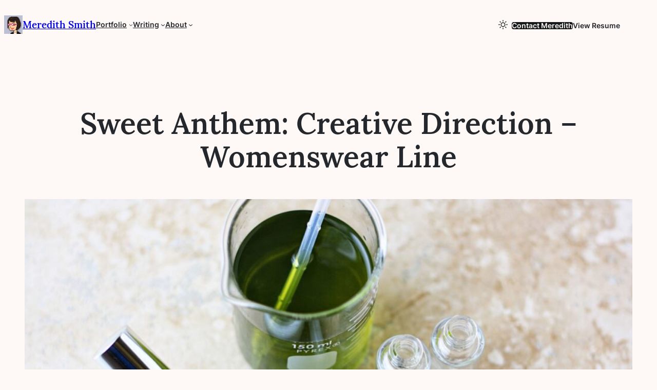

--- FILE ---
content_type: text/html; charset=UTF-8
request_url: https://meredithsmith.com/work/sweet-anthem-creative-direction-fragrances/
body_size: 18741
content:
<!DOCTYPE html>
<html lang="en-US">
<head>
	<meta charset="UTF-8" />
	<meta name="viewport" content="width=device-width, initial-scale=1" />
<meta name='robots' content='max-image-preview:large' />
<title>Sweet Anthem: Creative Direction &#8211; Womenswear Line &#8211; Meredith Smith</title>
<link rel='dns-prefetch' href='//js.stripe.com' />
<link rel="alternate" type="application/rss+xml" title="Meredith Smith &raquo; Feed" href="https://meredithsmith.com/feed/" />
<link rel="alternate" type="application/rss+xml" title="Meredith Smith &raquo; Comments Feed" href="https://meredithsmith.com/comments/feed/" />
<link rel="alternate" title="oEmbed (JSON)" type="application/json+oembed" href="https://meredithsmith.com/wp-json/oembed/1.0/embed?url=https%3A%2F%2Fmeredithsmith.com%2Fwork%2Fsweet-anthem-creative-direction-fragrances%2F" />
<link rel="alternate" title="oEmbed (XML)" type="text/xml+oembed" href="https://meredithsmith.com/wp-json/oembed/1.0/embed?url=https%3A%2F%2Fmeredithsmith.com%2Fwork%2Fsweet-anthem-creative-direction-fragrances%2F&#038;format=xml" />
<style id='wp-img-auto-sizes-contain-inline-css'>
img:is([sizes=auto i],[sizes^="auto," i]){contain-intrinsic-size:3000px 1500px}
/*# sourceURL=wp-img-auto-sizes-contain-inline-css */
</style>
<style id='wp-block-site-logo-inline-css'>
.wp-block-site-logo{box-sizing:border-box;line-height:0}.wp-block-site-logo a{display:inline-block;line-height:0}.wp-block-site-logo.is-default-size img{height:auto;width:120px}.wp-block-site-logo img{height:auto;max-width:100%}.wp-block-site-logo a,.wp-block-site-logo img{border-radius:inherit}.wp-block-site-logo.aligncenter{margin-left:auto;margin-right:auto;text-align:center}:root :where(.wp-block-site-logo.is-style-rounded){border-radius:9999px}
/*# sourceURL=https://meredithsmith.com/wp-includes/blocks/site-logo/style.min.css */
</style>
<style id='plover-core-site-logo-block-style-inline-css'>
.wp-block-site-logo{overflow:hidden}.wp-block-site-logo a,.wp-block-site-logo img{border-radius:initial}

/*# sourceURL=https://meredithsmith.com/wp-content/plugins/plover-kit/core/assets/css/blocks/core__site-logo.css */
</style>
<style id='wp-block-site-title-inline-css'>
.wp-block-site-title{box-sizing:border-box}.wp-block-site-title :where(a){color:inherit;font-family:inherit;font-size:inherit;font-style:inherit;font-weight:inherit;letter-spacing:inherit;line-height:inherit;text-decoration:inherit}
/*# sourceURL=https://meredithsmith.com/wp-includes/blocks/site-title/style.min.css */
</style>
<style id='wp-block-group-inline-css'>
.wp-block-group{box-sizing:border-box}:where(.wp-block-group.wp-block-group-is-layout-constrained){position:relative}
/*# sourceURL=https://meredithsmith.com/wp-includes/blocks/group/style.min.css */
</style>
<style id='wp-block-navigation-link-inline-css'>
.wp-block-navigation .wp-block-navigation-item__label{overflow-wrap:break-word}.wp-block-navigation .wp-block-navigation-item__description{display:none}.link-ui-tools{outline:1px solid #f0f0f0;padding:8px}.link-ui-block-inserter{padding-top:8px}.link-ui-block-inserter__back{margin-left:8px;text-transform:uppercase}
/*# sourceURL=https://meredithsmith.com/wp-includes/blocks/navigation-link/style.min.css */
</style>
<link rel='stylesheet' id='wp-block-navigation-css' href='https://meredithsmith.com/wp-includes/blocks/navigation/style.min.css?ver=6.9' media='all' />
<style id='plover-plover-theme-core/navigation-css-inline-css'>
.wp-block-navigation:where(:not([class*=has-text-decoration])) a{text-decoration:none}.wp-block-navigation:where(:not([class*=has-text-decoration])) a:hover{text-decoration:var(--wp--custom--elements--link--hover--text-decoration, none)}.wp-block-navigation .current-menu-item>.wp-block-navigation-item__content,.wp-block-navigation .wp-block-navigation-item__content:hover,.wp-block-navigation .wp-block-navigation-item__content:focus{color:var(--wp--custom--color--primary, currentColor)}.wp-block-navigation .wp-block-navigation-item{background:inherit !important;border-radius:inherit;justify-content:center}.wp-block-navigation .wp-block-navigation-item:not(.has-background){background:transparent}.wp-block-navigation:not(.has-background) .wp-block-navigation__submenu-container{color:var(--wp--custom--navigation--submenu--color--text, inherit);background-color:var(--wp--custom--navigation--submenu--color--background, var(--wp--custom--color--body));border-color:var(--wp--custom--navigation--submenu--border-color, var(--wp--custom--border--color, currentColor));border-width:var(--wp--custom--navigation--submenu--border-width, var(--wp--custom--border--width, 1px));border-style:var(--wp--custom--navigation--submenu--border-style, var(--wp--custom--border--style, 1px));border-radius:var(--wp--custom--navigation--submenu--border-radius, var(--wp--custom--border-radius--rounded))}@media (min-width: 600px){.wp-block-navigation__responsive-container-open:not(.always-shown){display:flex}}@media (min-width: 782px){.wp-block-navigation__responsive-container-open:not(.always-shown){display:none}}@media (min-width: 600px){.wp-block-navigation__responsive-container:not(.hidden-by-default):not(.is-menu-open){display:none}}@media (min-width: 782px){.wp-block-navigation__responsive-container:not(.hidden-by-default):not(.is-menu-open){display:block}}

/*# sourceURL=https://meredithsmith.com/wp-content/themes/plover/assets/css/blocks/core__navigation.css */
</style>
<style id='wp-block-button-inline-css'>
.wp-block-button__link{align-content:center;box-sizing:border-box;cursor:pointer;display:inline-block;height:100%;text-align:center;word-break:break-word}.wp-block-button__link.aligncenter{text-align:center}.wp-block-button__link.alignright{text-align:right}:where(.wp-block-button__link){border-radius:9999px;box-shadow:none;padding:calc(.667em + 2px) calc(1.333em + 2px);text-decoration:none}.wp-block-button[style*=text-decoration] .wp-block-button__link{text-decoration:inherit}.wp-block-buttons>.wp-block-button.has-custom-width{max-width:none}.wp-block-buttons>.wp-block-button.has-custom-width .wp-block-button__link{width:100%}.wp-block-buttons>.wp-block-button.has-custom-font-size .wp-block-button__link{font-size:inherit}.wp-block-buttons>.wp-block-button.wp-block-button__width-25{width:calc(25% - var(--wp--style--block-gap, .5em)*.75)}.wp-block-buttons>.wp-block-button.wp-block-button__width-50{width:calc(50% - var(--wp--style--block-gap, .5em)*.5)}.wp-block-buttons>.wp-block-button.wp-block-button__width-75{width:calc(75% - var(--wp--style--block-gap, .5em)*.25)}.wp-block-buttons>.wp-block-button.wp-block-button__width-100{flex-basis:100%;width:100%}.wp-block-buttons.is-vertical>.wp-block-button.wp-block-button__width-25{width:25%}.wp-block-buttons.is-vertical>.wp-block-button.wp-block-button__width-50{width:50%}.wp-block-buttons.is-vertical>.wp-block-button.wp-block-button__width-75{width:75%}.wp-block-button.is-style-squared,.wp-block-button__link.wp-block-button.is-style-squared{border-radius:0}.wp-block-button.no-border-radius,.wp-block-button__link.no-border-radius{border-radius:0!important}:root :where(.wp-block-button .wp-block-button__link.is-style-outline),:root :where(.wp-block-button.is-style-outline>.wp-block-button__link){border:2px solid;padding:.667em 1.333em}:root :where(.wp-block-button .wp-block-button__link.is-style-outline:not(.has-text-color)),:root :where(.wp-block-button.is-style-outline>.wp-block-button__link:not(.has-text-color)){color:currentColor}:root :where(.wp-block-button .wp-block-button__link.is-style-outline:not(.has-background)),:root :where(.wp-block-button.is-style-outline>.wp-block-button__link:not(.has-background)){background-color:initial;background-image:none}
/*# sourceURL=https://meredithsmith.com/wp-includes/blocks/button/style.min.css */
</style>
<style id='wp-block-buttons-inline-css'>
.wp-block-buttons{box-sizing:border-box}.wp-block-buttons.is-vertical{flex-direction:column}.wp-block-buttons.is-vertical>.wp-block-button:last-child{margin-bottom:0}.wp-block-buttons>.wp-block-button{display:inline-block;margin:0}.wp-block-buttons.is-content-justification-left{justify-content:flex-start}.wp-block-buttons.is-content-justification-left.is-vertical{align-items:flex-start}.wp-block-buttons.is-content-justification-center{justify-content:center}.wp-block-buttons.is-content-justification-center.is-vertical{align-items:center}.wp-block-buttons.is-content-justification-right{justify-content:flex-end}.wp-block-buttons.is-content-justification-right.is-vertical{align-items:flex-end}.wp-block-buttons.is-content-justification-space-between{justify-content:space-between}.wp-block-buttons.aligncenter{text-align:center}.wp-block-buttons:not(.is-content-justification-space-between,.is-content-justification-right,.is-content-justification-left,.is-content-justification-center) .wp-block-button.aligncenter{margin-left:auto;margin-right:auto;width:100%}.wp-block-buttons[style*=text-decoration] .wp-block-button,.wp-block-buttons[style*=text-decoration] .wp-block-button__link{text-decoration:inherit}.wp-block-buttons.has-custom-font-size .wp-block-button__link{font-size:inherit}.wp-block-buttons .wp-block-button__link{width:100%}.wp-block-button.aligncenter{text-align:center}
/*# sourceURL=https://meredithsmith.com/wp-includes/blocks/buttons/style.min.css */
</style>
<style id='wp-block-post-title-inline-css'>
.wp-block-post-title{box-sizing:border-box;word-break:break-word}.wp-block-post-title :where(a){display:inline-block;font-family:inherit;font-size:inherit;font-style:inherit;font-weight:inherit;letter-spacing:inherit;line-height:inherit;text-decoration:inherit}
/*# sourceURL=https://meredithsmith.com/wp-includes/blocks/post-title/style.min.css */
</style>
<style id='wp-block-image-inline-css'>
.wp-block-image>a,.wp-block-image>figure>a{display:inline-block}.wp-block-image img{box-sizing:border-box;height:auto;max-width:100%;vertical-align:bottom}@media not (prefers-reduced-motion){.wp-block-image img.hide{visibility:hidden}.wp-block-image img.show{animation:show-content-image .4s}}.wp-block-image[style*=border-radius] img,.wp-block-image[style*=border-radius]>a{border-radius:inherit}.wp-block-image.has-custom-border img{box-sizing:border-box}.wp-block-image.aligncenter{text-align:center}.wp-block-image.alignfull>a,.wp-block-image.alignwide>a{width:100%}.wp-block-image.alignfull img,.wp-block-image.alignwide img{height:auto;width:100%}.wp-block-image .aligncenter,.wp-block-image .alignleft,.wp-block-image .alignright,.wp-block-image.aligncenter,.wp-block-image.alignleft,.wp-block-image.alignright{display:table}.wp-block-image .aligncenter>figcaption,.wp-block-image .alignleft>figcaption,.wp-block-image .alignright>figcaption,.wp-block-image.aligncenter>figcaption,.wp-block-image.alignleft>figcaption,.wp-block-image.alignright>figcaption{caption-side:bottom;display:table-caption}.wp-block-image .alignleft{float:left;margin:.5em 1em .5em 0}.wp-block-image .alignright{float:right;margin:.5em 0 .5em 1em}.wp-block-image .aligncenter{margin-left:auto;margin-right:auto}.wp-block-image :where(figcaption){margin-bottom:1em;margin-top:.5em}.wp-block-image.is-style-circle-mask img{border-radius:9999px}@supports ((-webkit-mask-image:none) or (mask-image:none)) or (-webkit-mask-image:none){.wp-block-image.is-style-circle-mask img{border-radius:0;-webkit-mask-image:url('data:image/svg+xml;utf8,<svg viewBox="0 0 100 100" xmlns="http://www.w3.org/2000/svg"><circle cx="50" cy="50" r="50"/></svg>');mask-image:url('data:image/svg+xml;utf8,<svg viewBox="0 0 100 100" xmlns="http://www.w3.org/2000/svg"><circle cx="50" cy="50" r="50"/></svg>');mask-mode:alpha;-webkit-mask-position:center;mask-position:center;-webkit-mask-repeat:no-repeat;mask-repeat:no-repeat;-webkit-mask-size:contain;mask-size:contain}}:root :where(.wp-block-image.is-style-rounded img,.wp-block-image .is-style-rounded img){border-radius:9999px}.wp-block-image figure{margin:0}.wp-lightbox-container{display:flex;flex-direction:column;position:relative}.wp-lightbox-container img{cursor:zoom-in}.wp-lightbox-container img:hover+button{opacity:1}.wp-lightbox-container button{align-items:center;backdrop-filter:blur(16px) saturate(180%);background-color:#5a5a5a40;border:none;border-radius:4px;cursor:zoom-in;display:flex;height:20px;justify-content:center;opacity:0;padding:0;position:absolute;right:16px;text-align:center;top:16px;width:20px;z-index:100}@media not (prefers-reduced-motion){.wp-lightbox-container button{transition:opacity .2s ease}}.wp-lightbox-container button:focus-visible{outline:3px auto #5a5a5a40;outline:3px auto -webkit-focus-ring-color;outline-offset:3px}.wp-lightbox-container button:hover{cursor:pointer;opacity:1}.wp-lightbox-container button:focus{opacity:1}.wp-lightbox-container button:focus,.wp-lightbox-container button:hover,.wp-lightbox-container button:not(:hover):not(:active):not(.has-background){background-color:#5a5a5a40;border:none}.wp-lightbox-overlay{box-sizing:border-box;cursor:zoom-out;height:100vh;left:0;overflow:hidden;position:fixed;top:0;visibility:hidden;width:100%;z-index:100000}.wp-lightbox-overlay .close-button{align-items:center;cursor:pointer;display:flex;justify-content:center;min-height:40px;min-width:40px;padding:0;position:absolute;right:calc(env(safe-area-inset-right) + 16px);top:calc(env(safe-area-inset-top) + 16px);z-index:5000000}.wp-lightbox-overlay .close-button:focus,.wp-lightbox-overlay .close-button:hover,.wp-lightbox-overlay .close-button:not(:hover):not(:active):not(.has-background){background:none;border:none}.wp-lightbox-overlay .lightbox-image-container{height:var(--wp--lightbox-container-height);left:50%;overflow:hidden;position:absolute;top:50%;transform:translate(-50%,-50%);transform-origin:top left;width:var(--wp--lightbox-container-width);z-index:9999999999}.wp-lightbox-overlay .wp-block-image{align-items:center;box-sizing:border-box;display:flex;height:100%;justify-content:center;margin:0;position:relative;transform-origin:0 0;width:100%;z-index:3000000}.wp-lightbox-overlay .wp-block-image img{height:var(--wp--lightbox-image-height);min-height:var(--wp--lightbox-image-height);min-width:var(--wp--lightbox-image-width);width:var(--wp--lightbox-image-width)}.wp-lightbox-overlay .wp-block-image figcaption{display:none}.wp-lightbox-overlay button{background:none;border:none}.wp-lightbox-overlay .scrim{background-color:#fff;height:100%;opacity:.9;position:absolute;width:100%;z-index:2000000}.wp-lightbox-overlay.active{visibility:visible}@media not (prefers-reduced-motion){.wp-lightbox-overlay.active{animation:turn-on-visibility .25s both}.wp-lightbox-overlay.active img{animation:turn-on-visibility .35s both}.wp-lightbox-overlay.show-closing-animation:not(.active){animation:turn-off-visibility .35s both}.wp-lightbox-overlay.show-closing-animation:not(.active) img{animation:turn-off-visibility .25s both}.wp-lightbox-overlay.zoom.active{animation:none;opacity:1;visibility:visible}.wp-lightbox-overlay.zoom.active .lightbox-image-container{animation:lightbox-zoom-in .4s}.wp-lightbox-overlay.zoom.active .lightbox-image-container img{animation:none}.wp-lightbox-overlay.zoom.active .scrim{animation:turn-on-visibility .4s forwards}.wp-lightbox-overlay.zoom.show-closing-animation:not(.active){animation:none}.wp-lightbox-overlay.zoom.show-closing-animation:not(.active) .lightbox-image-container{animation:lightbox-zoom-out .4s}.wp-lightbox-overlay.zoom.show-closing-animation:not(.active) .lightbox-image-container img{animation:none}.wp-lightbox-overlay.zoom.show-closing-animation:not(.active) .scrim{animation:turn-off-visibility .4s forwards}}@keyframes show-content-image{0%{visibility:hidden}99%{visibility:hidden}to{visibility:visible}}@keyframes turn-on-visibility{0%{opacity:0}to{opacity:1}}@keyframes turn-off-visibility{0%{opacity:1;visibility:visible}99%{opacity:0;visibility:visible}to{opacity:0;visibility:hidden}}@keyframes lightbox-zoom-in{0%{transform:translate(calc((-100vw + var(--wp--lightbox-scrollbar-width))/2 + var(--wp--lightbox-initial-left-position)),calc(-50vh + var(--wp--lightbox-initial-top-position))) scale(var(--wp--lightbox-scale))}to{transform:translate(-50%,-50%) scale(1)}}@keyframes lightbox-zoom-out{0%{transform:translate(-50%,-50%) scale(1);visibility:visible}99%{visibility:visible}to{transform:translate(calc((-100vw + var(--wp--lightbox-scrollbar-width))/2 + var(--wp--lightbox-initial-left-position)),calc(-50vh + var(--wp--lightbox-initial-top-position))) scale(var(--wp--lightbox-scale));visibility:hidden}}
/*# sourceURL=https://meredithsmith.com/wp-includes/blocks/image/style.min.css */
</style>
<style id='wp-block-heading-inline-css'>
h1:where(.wp-block-heading).has-background,h2:where(.wp-block-heading).has-background,h3:where(.wp-block-heading).has-background,h4:where(.wp-block-heading).has-background,h5:where(.wp-block-heading).has-background,h6:where(.wp-block-heading).has-background{padding:1.25em 2.375em}h1.has-text-align-left[style*=writing-mode]:where([style*=vertical-lr]),h1.has-text-align-right[style*=writing-mode]:where([style*=vertical-rl]),h2.has-text-align-left[style*=writing-mode]:where([style*=vertical-lr]),h2.has-text-align-right[style*=writing-mode]:where([style*=vertical-rl]),h3.has-text-align-left[style*=writing-mode]:where([style*=vertical-lr]),h3.has-text-align-right[style*=writing-mode]:where([style*=vertical-rl]),h4.has-text-align-left[style*=writing-mode]:where([style*=vertical-lr]),h4.has-text-align-right[style*=writing-mode]:where([style*=vertical-rl]),h5.has-text-align-left[style*=writing-mode]:where([style*=vertical-lr]),h5.has-text-align-right[style*=writing-mode]:where([style*=vertical-rl]),h6.has-text-align-left[style*=writing-mode]:where([style*=vertical-lr]),h6.has-text-align-right[style*=writing-mode]:where([style*=vertical-rl]){rotate:180deg}
/*# sourceURL=https://meredithsmith.com/wp-includes/blocks/heading/style.min.css */
</style>
<style id='wp-block-paragraph-inline-css'>
.is-small-text{font-size:.875em}.is-regular-text{font-size:1em}.is-large-text{font-size:2.25em}.is-larger-text{font-size:3em}.has-drop-cap:not(:focus):first-letter{float:left;font-size:8.4em;font-style:normal;font-weight:100;line-height:.68;margin:.05em .1em 0 0;text-transform:uppercase}body.rtl .has-drop-cap:not(:focus):first-letter{float:none;margin-left:.1em}p.has-drop-cap.has-background{overflow:hidden}:root :where(p.has-background){padding:1.25em 2.375em}:where(p.has-text-color:not(.has-link-color)) a{color:inherit}p.has-text-align-left[style*="writing-mode:vertical-lr"],p.has-text-align-right[style*="writing-mode:vertical-rl"]{rotate:180deg}
/*# sourceURL=https://meredithsmith.com/wp-includes/blocks/paragraph/style.min.css */
</style>
<style id='wp-block-columns-inline-css'>
.wp-block-columns{box-sizing:border-box;display:flex;flex-wrap:wrap!important}@media (min-width:782px){.wp-block-columns{flex-wrap:nowrap!important}}.wp-block-columns{align-items:normal!important}.wp-block-columns.are-vertically-aligned-top{align-items:flex-start}.wp-block-columns.are-vertically-aligned-center{align-items:center}.wp-block-columns.are-vertically-aligned-bottom{align-items:flex-end}@media (max-width:781px){.wp-block-columns:not(.is-not-stacked-on-mobile)>.wp-block-column{flex-basis:100%!important}}@media (min-width:782px){.wp-block-columns:not(.is-not-stacked-on-mobile)>.wp-block-column{flex-basis:0;flex-grow:1}.wp-block-columns:not(.is-not-stacked-on-mobile)>.wp-block-column[style*=flex-basis]{flex-grow:0}}.wp-block-columns.is-not-stacked-on-mobile{flex-wrap:nowrap!important}.wp-block-columns.is-not-stacked-on-mobile>.wp-block-column{flex-basis:0;flex-grow:1}.wp-block-columns.is-not-stacked-on-mobile>.wp-block-column[style*=flex-basis]{flex-grow:0}:where(.wp-block-columns){margin-bottom:1.75em}:where(.wp-block-columns.has-background){padding:1.25em 2.375em}.wp-block-column{flex-grow:1;min-width:0;overflow-wrap:break-word;word-break:break-word}.wp-block-column.is-vertically-aligned-top{align-self:flex-start}.wp-block-column.is-vertically-aligned-center{align-self:center}.wp-block-column.is-vertically-aligned-bottom{align-self:flex-end}.wp-block-column.is-vertically-aligned-stretch{align-self:stretch}.wp-block-column.is-vertically-aligned-bottom,.wp-block-column.is-vertically-aligned-center,.wp-block-column.is-vertically-aligned-top{width:100%}
/*# sourceURL=https://meredithsmith.com/wp-includes/blocks/columns/style.min.css */
</style>
<link rel='stylesheet' id='plover-plover-theme-core/columns-css-css' href='https://meredithsmith.com/wp-content/themes/plover/assets/css/blocks/core__columns.css?ver=1.3.1' media='all' />
<style id='wp-block-post-content-inline-css'>
.wp-block-post-content{display:flow-root}
/*# sourceURL=https://meredithsmith.com/wp-includes/blocks/post-content/style.min.css */
</style>
<style id='wp-block-search-inline-css'>
.wp-block-search__button{margin-left:10px;word-break:normal}.wp-block-search__button.has-icon{line-height:0}.wp-block-search__button svg{height:1.25em;min-height:24px;min-width:24px;width:1.25em;fill:currentColor;vertical-align:text-bottom}:where(.wp-block-search__button){border:1px solid #ccc;padding:6px 10px}.wp-block-search__inside-wrapper{display:flex;flex:auto;flex-wrap:nowrap;max-width:100%}.wp-block-search__label{width:100%}.wp-block-search.wp-block-search__button-only .wp-block-search__button{box-sizing:border-box;display:flex;flex-shrink:0;justify-content:center;margin-left:0;max-width:100%}.wp-block-search.wp-block-search__button-only .wp-block-search__inside-wrapper{min-width:0!important;transition-property:width}.wp-block-search.wp-block-search__button-only .wp-block-search__input{flex-basis:100%;transition-duration:.3s}.wp-block-search.wp-block-search__button-only.wp-block-search__searchfield-hidden,.wp-block-search.wp-block-search__button-only.wp-block-search__searchfield-hidden .wp-block-search__inside-wrapper{overflow:hidden}.wp-block-search.wp-block-search__button-only.wp-block-search__searchfield-hidden .wp-block-search__input{border-left-width:0!important;border-right-width:0!important;flex-basis:0;flex-grow:0;margin:0;min-width:0!important;padding-left:0!important;padding-right:0!important;width:0!important}:where(.wp-block-search__input){appearance:none;border:1px solid #949494;flex-grow:1;font-family:inherit;font-size:inherit;font-style:inherit;font-weight:inherit;letter-spacing:inherit;line-height:inherit;margin-left:0;margin-right:0;min-width:3rem;padding:8px;text-decoration:unset!important;text-transform:inherit}:where(.wp-block-search__button-inside .wp-block-search__inside-wrapper){background-color:#fff;border:1px solid #949494;box-sizing:border-box;padding:4px}:where(.wp-block-search__button-inside .wp-block-search__inside-wrapper) .wp-block-search__input{border:none;border-radius:0;padding:0 4px}:where(.wp-block-search__button-inside .wp-block-search__inside-wrapper) .wp-block-search__input:focus{outline:none}:where(.wp-block-search__button-inside .wp-block-search__inside-wrapper) :where(.wp-block-search__button){padding:4px 8px}.wp-block-search.aligncenter .wp-block-search__inside-wrapper{margin:auto}.wp-block[data-align=right] .wp-block-search.wp-block-search__button-only .wp-block-search__inside-wrapper{float:right}
/*# sourceURL=https://meredithsmith.com/wp-includes/blocks/search/style.min.css */
</style>
<style id='plover-plover-theme-core/search-css-inline-css'>
.wp-block-search .wp-block-search__input{margin-bottom:0;border-width:var(--wp--custom--elements--input--border-width, var(--wp--custom--border--width, 1px));border-color:var(--wp--custom--elements--input--border-color, var(--wp--custom--border--color, currentColor));border-radius:var(--wp--custom--elements--input--border-radius, var(--wp--custom--border-radius--rounded, inherit));border-style:var(--wp--custom--elements--input--border-style, var(--wp--custom--border--style, solid))}.wp-block-search__inside-wrapper{position:relative}.wp-block-search__button-inside .wp-block-search__inside-wrapper{border-radius:var(--wp--custom--elements--input--border-radius, var(--wp--custom--border-radius--rounded, inherit));padding:0}.wp-block-search__button-inside .wp-block-search__inside-wrapper .wp-block-search__input,.wp-block-search__button-inside .wp-block-search__inside-wrapper [type="submit"]{border-radius:inherit}.wp-block-search__button-inside .wp-block-search__inside-wrapper:not(.has-border-color){border-width:var(--wp--custom--elements--input--border-width, var(--wp--custom--border--width, 1px));border-color:var(--wp--custom--elements--input--border-color, var(--wp--custom--border--color, currentColor))}.wp-block-search__button-inside .wp-block-search__button{position:absolute;right:0.2em;top:0.2em;bottom:0.2em;height:auto;margin:auto}

/*# sourceURL=https://meredithsmith.com/wp-content/themes/plover/assets/css/blocks/core__search.css */
</style>
<style id='wp-block-spacer-inline-css'>
.wp-block-spacer{clear:both}
/*# sourceURL=https://meredithsmith.com/wp-includes/blocks/spacer/style.min.css */
</style>
<style id='wp-emoji-styles-inline-css'>

	img.wp-smiley, img.emoji {
		display: inline !important;
		border: none !important;
		box-shadow: none !important;
		height: 1em !important;
		width: 1em !important;
		margin: 0 0.07em !important;
		vertical-align: -0.1em !important;
		background: none !important;
		padding: 0 !important;
	}
/*# sourceURL=wp-emoji-styles-inline-css */
</style>
<style id='wp-block-library-inline-css'>
:root{--wp-block-synced-color:#7a00df;--wp-block-synced-color--rgb:122,0,223;--wp-bound-block-color:var(--wp-block-synced-color);--wp-editor-canvas-background:#ddd;--wp-admin-theme-color:#007cba;--wp-admin-theme-color--rgb:0,124,186;--wp-admin-theme-color-darker-10:#006ba1;--wp-admin-theme-color-darker-10--rgb:0,107,160.5;--wp-admin-theme-color-darker-20:#005a87;--wp-admin-theme-color-darker-20--rgb:0,90,135;--wp-admin-border-width-focus:2px}@media (min-resolution:192dpi){:root{--wp-admin-border-width-focus:1.5px}}.wp-element-button{cursor:pointer}:root .has-very-light-gray-background-color{background-color:#eee}:root .has-very-dark-gray-background-color{background-color:#313131}:root .has-very-light-gray-color{color:#eee}:root .has-very-dark-gray-color{color:#313131}:root .has-vivid-green-cyan-to-vivid-cyan-blue-gradient-background{background:linear-gradient(135deg,#00d084,#0693e3)}:root .has-purple-crush-gradient-background{background:linear-gradient(135deg,#34e2e4,#4721fb 50%,#ab1dfe)}:root .has-hazy-dawn-gradient-background{background:linear-gradient(135deg,#faaca8,#dad0ec)}:root .has-subdued-olive-gradient-background{background:linear-gradient(135deg,#fafae1,#67a671)}:root .has-atomic-cream-gradient-background{background:linear-gradient(135deg,#fdd79a,#004a59)}:root .has-nightshade-gradient-background{background:linear-gradient(135deg,#330968,#31cdcf)}:root .has-midnight-gradient-background{background:linear-gradient(135deg,#020381,#2874fc)}:root{--wp--preset--font-size--normal:16px;--wp--preset--font-size--huge:42px}.has-regular-font-size{font-size:1em}.has-larger-font-size{font-size:2.625em}.has-normal-font-size{font-size:var(--wp--preset--font-size--normal)}.has-huge-font-size{font-size:var(--wp--preset--font-size--huge)}.has-text-align-center{text-align:center}.has-text-align-left{text-align:left}.has-text-align-right{text-align:right}.has-fit-text{white-space:nowrap!important}#end-resizable-editor-section{display:none}.aligncenter{clear:both}.items-justified-left{justify-content:flex-start}.items-justified-center{justify-content:center}.items-justified-right{justify-content:flex-end}.items-justified-space-between{justify-content:space-between}.screen-reader-text{border:0;clip-path:inset(50%);height:1px;margin:-1px;overflow:hidden;padding:0;position:absolute;width:1px;word-wrap:normal!important}.screen-reader-text:focus{background-color:#ddd;clip-path:none;color:#444;display:block;font-size:1em;height:auto;left:5px;line-height:normal;padding:15px 23px 14px;text-decoration:none;top:5px;width:auto;z-index:100000}html :where(.has-border-color){border-style:solid}html :where([style*=border-top-color]){border-top-style:solid}html :where([style*=border-right-color]){border-right-style:solid}html :where([style*=border-bottom-color]){border-bottom-style:solid}html :where([style*=border-left-color]){border-left-style:solid}html :where([style*=border-width]){border-style:solid}html :where([style*=border-top-width]){border-top-style:solid}html :where([style*=border-right-width]){border-right-style:solid}html :where([style*=border-bottom-width]){border-bottom-style:solid}html :where([style*=border-left-width]){border-left-style:solid}html :where(img[class*=wp-image-]){height:auto;max-width:100%}:where(figure){margin:0 0 1em}html :where(.is-position-sticky){--wp-admin--admin-bar--position-offset:var(--wp-admin--admin-bar--height,0px)}@media screen and (max-width:600px){html :where(.is-position-sticky){--wp-admin--admin-bar--position-offset:0px}}
/*# sourceURL=/wp-includes/css/dist/block-library/common.min.css */
</style>
<link rel='stylesheet' id='coblocks-extensions-css' href='https://meredithsmith.com/wp-content/plugins/coblocks/dist/style-coblocks-extensions.css?ver=3.1.14' media='all' />
<link rel='stylesheet' id='coblocks-animation-css' href='https://meredithsmith.com/wp-content/plugins/coblocks/dist/style-coblocks-animation.css?ver=2677611078ee87eb3b1c' media='all' />
<style id='global-styles-inline-css'>
:root{--wp--preset--aspect-ratio--square: 1;--wp--preset--aspect-ratio--4-3: 4/3;--wp--preset--aspect-ratio--3-4: 3/4;--wp--preset--aspect-ratio--3-2: 3/2;--wp--preset--aspect-ratio--2-3: 2/3;--wp--preset--aspect-ratio--16-9: 16/9;--wp--preset--aspect-ratio--9-16: 9/16;--wp--preset--color--black: #000000;--wp--preset--color--cyan-bluish-gray: #abb8c3;--wp--preset--color--white: #ffffff;--wp--preset--color--pale-pink: #f78da7;--wp--preset--color--vivid-red: #cf2e2e;--wp--preset--color--luminous-vivid-orange: #ff6900;--wp--preset--color--luminous-vivid-amber: #fcb900;--wp--preset--color--light-green-cyan: #7bdcb5;--wp--preset--color--vivid-green-cyan: #00d084;--wp--preset--color--pale-cyan-blue: #8ed1fc;--wp--preset--color--vivid-cyan-blue: #0693e3;--wp--preset--color--vivid-purple: #9b51e0;--wp--preset--color--primary-active: #5c8095;--wp--preset--color--primary-color: #13587f;--wp--preset--color--neutral-950: #15191C;--wp--preset--color--neutral-800: #24272b;--wp--preset--color--neutral-600: #3D4447;--wp--preset--color--neutral-400: #DCD8D3;--wp--preset--color--neutral-200: #F7EBE4;--wp--preset--color--neutral-0: #FEF9F6;--wp--preset--color--transparent: transparent;--wp--preset--color--current: currentcolor;--wp--preset--color--inherit: inherit;--wp--preset--gradient--vivid-cyan-blue-to-vivid-purple: linear-gradient(135deg,rgb(6,147,227) 0%,rgb(155,81,224) 100%);--wp--preset--gradient--light-green-cyan-to-vivid-green-cyan: linear-gradient(135deg,rgb(122,220,180) 0%,rgb(0,208,130) 100%);--wp--preset--gradient--luminous-vivid-amber-to-luminous-vivid-orange: linear-gradient(135deg,rgb(252,185,0) 0%,rgb(255,105,0) 100%);--wp--preset--gradient--luminous-vivid-orange-to-vivid-red: linear-gradient(135deg,rgb(255,105,0) 0%,rgb(207,46,46) 100%);--wp--preset--gradient--very-light-gray-to-cyan-bluish-gray: linear-gradient(135deg,rgb(238,238,238) 0%,rgb(169,184,195) 100%);--wp--preset--gradient--cool-to-warm-spectrum: linear-gradient(135deg,rgb(74,234,220) 0%,rgb(151,120,209) 20%,rgb(207,42,186) 40%,rgb(238,44,130) 60%,rgb(251,105,98) 80%,rgb(254,248,76) 100%);--wp--preset--gradient--blush-light-purple: linear-gradient(135deg,rgb(255,206,236) 0%,rgb(152,150,240) 100%);--wp--preset--gradient--blush-bordeaux: linear-gradient(135deg,rgb(254,205,165) 0%,rgb(254,45,45) 50%,rgb(107,0,62) 100%);--wp--preset--gradient--luminous-dusk: linear-gradient(135deg,rgb(255,203,112) 0%,rgb(199,81,192) 50%,rgb(65,88,208) 100%);--wp--preset--gradient--pale-ocean: linear-gradient(135deg,rgb(255,245,203) 0%,rgb(182,227,212) 50%,rgb(51,167,181) 100%);--wp--preset--gradient--electric-grass: linear-gradient(135deg,rgb(202,248,128) 0%,rgb(113,206,126) 100%);--wp--preset--gradient--midnight: linear-gradient(135deg,rgb(2,3,129) 0%,rgb(40,116,252) 100%);--wp--preset--gradient--primary: linear-gradient(135deg, #314edf 0%, #22eaee 100%);--wp--preset--gradient--primary-invert: linear-gradient(135deg, #22eaee 0%, #314edf 100%);--wp--preset--gradient--background-transparent: linear-gradient(0deg,var(--wp--custom--body--background) 50%,transparent 50%);--wp--preset--gradient--transparent-background: linear-gradient(180deg,var(--wp--custom--body--background) 50%,transparent 50%);--wp--preset--gradient--checkerboard: repeating-conic-gradient(var(--wp--preset--color--neutral-200) 0% 25%, transparent 0% 50%) 50% / 16px 16px;--wp--preset--gradient--grid: conic-gradient(from 90deg at 1px 1px,transparent 90deg,var(--wp--custom--gradient-grid--color,var(--wp--preset--color--neutral-200)) 0) -1px -1px / var(--wp--custom--gradient-grid--size,40px) var(--wp--custom--gradient-grid--size,40px);--wp--preset--font-size--small: 0.875rem;--wp--preset--font-size--medium: clamp(14px, 0.875rem + ((1vw - 3.2px) * 0.469), 20px);--wp--preset--font-size--large: clamp(1rem, 1rem + ((1vw - 0.2rem) * 0.156), 1.125rem);--wp--preset--font-size--x-large: clamp(1.125rem, 1.125rem + ((1vw - 0.2rem) * 0.156), 1.25rem);--wp--preset--font-size--inherit: inherit;--wp--preset--font-size--x-small: 0.75rem;--wp--preset--font-size--base: 1rem;--wp--preset--font-size--2-x-large: clamp(1.25rem, 1.25rem + ((1vw - 0.2rem) * 0.313), 1.5rem);--wp--preset--font-size--3-x-large: clamp(1.5rem, 1.5rem + ((1vw - 0.2rem) * 0.469), 1.875rem);--wp--preset--font-size--4-x-large: clamp(1.875rem, 1.875rem + ((1vw - 0.2rem) * 0.469), 2.25rem);--wp--preset--font-size--5-x-large: clamp(2.25rem, 2.25rem + ((1vw - 0.2rem) * 0.938), 3rem);--wp--preset--font-size--6-x-large: clamp(3rem, 3rem + ((1vw - 0.2rem) * 0.938), 3.75rem);--wp--preset--font-size--7-x-large: clamp(3.75rem, 3.75rem + ((1vw - 0.2rem) * 0.938), 4.5rem);--wp--preset--font-size--8-x-large: clamp(4.5rem, 4.5rem + ((1vw - 0.2rem) * 1.875), 6rem);--wp--preset--font-size--9-x-large: clamp(6rem, 6rem + ((1vw - 0.2rem) * 2.5), 8rem);--wp--preset--font-family--inter: "Inter", sans-serif;--wp--preset--font-family--lora: "Lora", serif;--wp--preset--font-family--fira-code: "Fira Code", monospace;--wp--preset--font-family--system-sans-serif: -apple-system, BlinkMacSystemFont, avenir next, avenir, segoe ui, helvetica neue, helvetica, Cantarell, Ubuntu, roboto, noto, arial, sans-serif;--wp--preset--font-family--system-serif: Iowan Old Style, Apple Garamond, Baskerville, Times New Roman, Droid Serif, Times, Source Serif Pro, serif, Apple Color Emoji, Segoe UI Emoji, Segoe UI Symbol;--wp--preset--spacing--20: 0.44rem;--wp--preset--spacing--30: 0.67rem;--wp--preset--spacing--40: 1rem;--wp--preset--spacing--50: 1.5rem;--wp--preset--spacing--60: 2.25rem;--wp--preset--spacing--70: 3.38rem;--wp--preset--spacing--80: 5.06rem;--wp--preset--spacing--2-x-small: 0.5rem;--wp--preset--spacing--x-small: 1rem;--wp--preset--spacing--small: 1.5rem;--wp--preset--spacing--medium: 2rem;--wp--preset--spacing--large: 3rem;--wp--preset--spacing--x-large: 4rem;--wp--preset--spacing--2-x-large: 6rem;--wp--preset--shadow--natural: 6px 6px 9px rgba(0, 0, 0, 0.2);--wp--preset--shadow--deep: 12px 12px 50px rgba(0, 0, 0, 0.4);--wp--preset--shadow--sharp: 6px 6px 0px rgba(0, 0, 0, 0.2);--wp--preset--shadow--outlined: 6px 6px 0px -3px rgb(255, 255, 255), 6px 6px rgb(0, 0, 0);--wp--preset--shadow--crisp: 6px 6px 0px rgb(0, 0, 0);--wp--custom--font-family--body: var(--wp--preset--font-family--inter);--wp--custom--font-family--heading: var(--wp--preset--font-family--lora);--wp--custom--font-family--mono: var(--wp--preset--font-family--fira-code);--wp--custom--color--body: var(--wp--preset--color--neutral-0);--wp--custom--color--heading: var(--wp--preset--color--neutral-950);--wp--custom--color--text: var(--wp--preset--color--neutral-800);--wp--custom--color--primary: var(--wp--preset--color--primary-color);--wp--custom--color--active: var(--wp--preset--color--primary-active);--wp--custom--font-size--body: var(--wp--preset--font-size--large);--wp--custom--font-size--h-1: var(--wp--preset--font-size--6-x-large);--wp--custom--font-size--h-2: var(--wp--preset--font-size--5-x-large);--wp--custom--font-size--h-3: var(--wp--preset--font-size--4-x-large);--wp--custom--font-size--h-4: var(--wp--preset--font-size--3-x-large);--wp--custom--font-size--h-5: var(--wp--preset--font-size--2-x-large);--wp--custom--font-size--h-6: var(--wp--preset--font-size--large);--wp--custom--border--color: var(--wp--preset--color--neutral-400);--wp--custom--border--style: solid;--wp--custom--border--width: 1px;--wp--custom--border-radius--none: 0px;--wp--custom--border-radius--small: 0.125rem;--wp--custom--border-radius--rounded: 0.25rem;--wp--custom--border-radius--medium: 0.375rem;--wp--custom--border-radius--large: 0.5rem;--wp--custom--border-radius--x-large: 0.75rem;--wp--custom--border-radius--2-x-large: 1rem;--wp--custom--border-radius--3-x-large: 1.5rem;--wp--custom--border-radius--full: 9999px;--wp--custom--font-weight--black: 900;--wp--custom--font-weight--extra-bold: 800;--wp--custom--font-weight--bold: 700;--wp--custom--font-weight--semi-bold: 600;--wp--custom--font-weight--medium: 500;--wp--custom--font-weight--regular: 400;--wp--custom--font-weight--light: 300;--wp--custom--font-weight--extra-light: 200;--wp--custom--font-weight--thin: 100;--wp--custom--transition: all ease-in 0.15s;--wp--custom--elements--link--text-underline-offset: 0.35em;--wp--custom--elements--link--text-decoration: underline solid 0.08em;--wp--custom--elements--link--hover--text-underline-offset: 0.35em;--wp--custom--elements--link--hover--text-decoration: underline solid 0.08em;--wp--custom--elements--label--typography--font-size: var(--wp--preset--font-size--small);--wp--custom--elements--checkbox--border-width: 1px;--wp--custom--elements--checkbox--background: var(--wp--preset--color--neutral-200);--wp--custom--elements--input--padding--top: 0.65rem;--wp--custom--elements--input--padding--bottom: 0.65rem;--wp--custom--elements--input--padding--left: 1rem;--wp--custom--elements--input--padding--right: 1rem;--wp--custom--elements--input--border-width: 0;--wp--custom--elements--input--background: var(--wp--preset--color--neutral-200);--wp--custom--elements--input--focus--background: var(--wp--preset--color--neutral-200);--wp--custom--elements--input--focus--border-color: var(--wp--custom--color--primary);--wp--custom--elements--button--color--background: var(--wp--preset--color--neutral-950);--wp--custom--elements--button--color--text: var(--wp--preset--color--neutral-0);--wp--custom--elements--button--hover--color--background: var(--wp--preset--color--neutral-600);--wp--custom--elements--button--hover--color--text: var(--wp--preset--color--neutral-0);--wp--custom--header--z-index: 2;--wp--custom--text-shadow--solid: 0.1em 0.1em 0 rgba(0,0,0,0.25);--wp--custom--text-shadow--vintage-newspaper: 0.05em 0.03em 0px #ffffff, 0.12em 0.1em 0px rgba(0, 0, 0, 0.5);--wp--custom--text-shadow--glowing: 0 0 0.2em rgba(245,232,54,0.7);--wp--custom--drop-shadow--small: drop-shadow(0 1px 1px rgba(0,0,0,0.05));--wp--custom--drop-shadow--base: drop-shadow(0 1px 2px rgba(0,0,0,0.1)) drop-shadow(0 1px 1px rgba(0,0,0,0.06));--wp--custom--drop-shadow--medium: drop-shadow(0 4px 3px rgba(0,0,0,0.07)) drop-shadow(0 2px 2px rgba(0,0,0,0.06));--wp--custom--drop-shadow--large: drop-shadow(0 10px 8px rgba(0,0,0,0.04)) drop-shadow(0 4px 3px rgba(0,0,0,0.1));--wp--custom--drop-shadow--x-large: drop-shadow(0 20px 13px rgba(0,0,0,0.03)) drop-shadow(0 8px 5px rgba(0,0,0,0.08));--wp--custom--drop-shadow--xx-large: drop-shadow(0 25px 25px rgba(0,0,0,0.15));--wp--custom--box-shadow--small: 0 1px 2px 0 rgba(0,0,0,0.05);--wp--custom--box-shadow--base: 0 1px 3px 0 rgba(0,0,0,0.1), 0 1px 2px -1px rgba(0,0,0,0.1);--wp--custom--box-shadow--medium: 0 4px 6px -1px rgba(0,0,0,0.1), 0 2px 4px -2px rgba(0,0,0,0.1);--wp--custom--box-shadow--large: 0 10px 15px -3px rgba(0,0,0,0.1), 0 4px 6px -4px rgba(0,0,0,0.1);--wp--custom--box-shadow--x-large: 0 20px 25px -5px rgba(0,0,0,0.1), 0 8px 10px -6px rgba(0,0,0,0.1);--wp--custom--box-shadow--xx-large: 0 25px 50px -12px rgba(0,0,0,0.25);--wp--custom--box-shadow--inner: inset 0 2px 4px 0 rgba(0,0,0,0.05);}:root { --wp--style--global--content-size: min(calc(100% - var(--wp--preset--spacing--xl,4rem)), 720px);--wp--style--global--wide-size: min(calc(100% - var(--wp--preset--spacing--xl,4rem)), 1280px); }:where(body) { margin: 0; }.wp-site-blocks { padding-top: var(--wp--style--root--padding-top); padding-bottom: var(--wp--style--root--padding-bottom); }.has-global-padding { padding-right: var(--wp--style--root--padding-right); padding-left: var(--wp--style--root--padding-left); }.has-global-padding > .alignfull { margin-right: calc(var(--wp--style--root--padding-right) * -1); margin-left: calc(var(--wp--style--root--padding-left) * -1); }.has-global-padding :where(:not(.alignfull.is-layout-flow) > .has-global-padding:not(.wp-block-block, .alignfull)) { padding-right: 0; padding-left: 0; }.has-global-padding :where(:not(.alignfull.is-layout-flow) > .has-global-padding:not(.wp-block-block, .alignfull)) > .alignfull { margin-left: 0; margin-right: 0; }.wp-site-blocks > .alignleft { float: left; margin-right: 2em; }.wp-site-blocks > .alignright { float: right; margin-left: 2em; }.wp-site-blocks > .aligncenter { justify-content: center; margin-left: auto; margin-right: auto; }:where(.wp-site-blocks) > * { margin-block-start: var(--wp--preset--spacing--small); margin-block-end: 0; }:where(.wp-site-blocks) > :first-child { margin-block-start: 0; }:where(.wp-site-blocks) > :last-child { margin-block-end: 0; }:root { --wp--style--block-gap: var(--wp--preset--spacing--small); }:root :where(.is-layout-flow) > :first-child{margin-block-start: 0;}:root :where(.is-layout-flow) > :last-child{margin-block-end: 0;}:root :where(.is-layout-flow) > *{margin-block-start: var(--wp--preset--spacing--small);margin-block-end: 0;}:root :where(.is-layout-constrained) > :first-child{margin-block-start: 0;}:root :where(.is-layout-constrained) > :last-child{margin-block-end: 0;}:root :where(.is-layout-constrained) > *{margin-block-start: var(--wp--preset--spacing--small);margin-block-end: 0;}:root :where(.is-layout-flex){gap: var(--wp--preset--spacing--small);}:root :where(.is-layout-grid){gap: var(--wp--preset--spacing--small);}.is-layout-flow > .alignleft{float: left;margin-inline-start: 0;margin-inline-end: 2em;}.is-layout-flow > .alignright{float: right;margin-inline-start: 2em;margin-inline-end: 0;}.is-layout-flow > .aligncenter{margin-left: auto !important;margin-right: auto !important;}.is-layout-constrained > .alignleft{float: left;margin-inline-start: 0;margin-inline-end: 2em;}.is-layout-constrained > .alignright{float: right;margin-inline-start: 2em;margin-inline-end: 0;}.is-layout-constrained > .aligncenter{margin-left: auto !important;margin-right: auto !important;}.is-layout-constrained > :where(:not(.alignleft):not(.alignright):not(.alignfull)){max-width: var(--wp--style--global--content-size);margin-left: auto !important;margin-right: auto !important;}.is-layout-constrained > .alignwide{max-width: var(--wp--style--global--wide-size);}body .is-layout-flex{display: flex;}.is-layout-flex{flex-wrap: wrap;align-items: center;}.is-layout-flex > :is(*, div){margin: 0;}body .is-layout-grid{display: grid;}.is-layout-grid > :is(*, div){margin: 0;}body{background-color: var(--wp--custom--color--body);color: var(--wp--custom--color--text);font-family: var(--wp--preset--font-family--inter);font-size: var(--wp--custom--font-size--body);font-weight: var(--wp--preset--font-weight--regular);line-height: 1.6;--wp--style--root--padding-top: 0px;--wp--style--root--padding-right: 0px;--wp--style--root--padding-bottom: 0px;--wp--style--root--padding-left: 0px;}a:where(:not(.wp-element-button)){color: var(--wp--custom--color--primary);text-decoration: var(--wp--custom--elements--link--text-decoration);}:root :where(a:where(:not(.wp-element-button)):hover){color: var(--wp--custom--color--active);text-decoration: var(--wp--custom--elements--link--hover--text-decoration);}:root :where(a:where(:not(.wp-element-button)):focus){color: var(--wp--custom--color--primary);text-decoration: var(--wp--custom--elements--link--hover--text-decoration);}h1, h2, h3, h4, h5, h6{font-family: var(--wp--custom--font-family--heading);font-weight: var(--wp--custom--font-weight--semi-bold);line-height: 1.4;}h1{font-size: var(--wp--custom--font-size--h-1);line-height: 1.15;}h2{font-size: var(--wp--custom--font-size--h-2);line-height: 1.15;}h3{font-size: var(--wp--custom--font-size--h-3);}h4{font-size: var(--wp--custom--font-size--h-4);}h5{font-size: var(--wp--custom--font-size--h-5);}h6{font-size: var(--wp--custom--font-size--h-6);}:root :where(.wp-element-button, .wp-block-button__link){background-color: var(--wp--custom--elements--button--color--background, var(--wp--custom--color--primary, currentColor));border-width: 0;color: #fff;font-family: inherit;font-size: inherit;font-style: inherit;font-weight: inherit;letter-spacing: inherit;line-height: inherit;padding-top: calc(0.667em + 2px);padding-right: calc(1.333em + 2px);padding-bottom: calc(0.667em + 2px);padding-left: calc(1.333em + 2px);text-decoration: none;text-transform: inherit;}:root :where(.wp-element-button:hover, .wp-block-button__link:hover){background-color: var(--wp--custom--elements--button--hover--color--background, var(--wp--custom--color--active, currentColor));}.has-black-color{color: var(--wp--preset--color--black) !important;}.has-cyan-bluish-gray-color{color: var(--wp--preset--color--cyan-bluish-gray) !important;}.has-white-color{color: var(--wp--preset--color--white) !important;}.has-pale-pink-color{color: var(--wp--preset--color--pale-pink) !important;}.has-vivid-red-color{color: var(--wp--preset--color--vivid-red) !important;}.has-luminous-vivid-orange-color{color: var(--wp--preset--color--luminous-vivid-orange) !important;}.has-luminous-vivid-amber-color{color: var(--wp--preset--color--luminous-vivid-amber) !important;}.has-light-green-cyan-color{color: var(--wp--preset--color--light-green-cyan) !important;}.has-vivid-green-cyan-color{color: var(--wp--preset--color--vivid-green-cyan) !important;}.has-pale-cyan-blue-color{color: var(--wp--preset--color--pale-cyan-blue) !important;}.has-vivid-cyan-blue-color{color: var(--wp--preset--color--vivid-cyan-blue) !important;}.has-vivid-purple-color{color: var(--wp--preset--color--vivid-purple) !important;}.has-primary-active-color{color: var(--wp--preset--color--primary-active) !important;}.has-primary-color-color{color: var(--wp--preset--color--primary-color) !important;}.has-neutral-950-color{color: var(--wp--preset--color--neutral-950) !important;}.has-neutral-800-color{color: var(--wp--preset--color--neutral-800) !important;}.has-neutral-600-color{color: var(--wp--preset--color--neutral-600) !important;}.has-neutral-400-color{color: var(--wp--preset--color--neutral-400) !important;}.has-neutral-200-color{color: var(--wp--preset--color--neutral-200) !important;}.has-neutral-0-color{color: var(--wp--preset--color--neutral-0) !important;}.has-transparent-color{color: var(--wp--preset--color--transparent) !important;}.has-current-color{color: var(--wp--preset--color--current) !important;}.has-inherit-color{color: var(--wp--preset--color--inherit) !important;}.has-black-background-color{background-color: var(--wp--preset--color--black) !important;}.has-cyan-bluish-gray-background-color{background-color: var(--wp--preset--color--cyan-bluish-gray) !important;}.has-white-background-color{background-color: var(--wp--preset--color--white) !important;}.has-pale-pink-background-color{background-color: var(--wp--preset--color--pale-pink) !important;}.has-vivid-red-background-color{background-color: var(--wp--preset--color--vivid-red) !important;}.has-luminous-vivid-orange-background-color{background-color: var(--wp--preset--color--luminous-vivid-orange) !important;}.has-luminous-vivid-amber-background-color{background-color: var(--wp--preset--color--luminous-vivid-amber) !important;}.has-light-green-cyan-background-color{background-color: var(--wp--preset--color--light-green-cyan) !important;}.has-vivid-green-cyan-background-color{background-color: var(--wp--preset--color--vivid-green-cyan) !important;}.has-pale-cyan-blue-background-color{background-color: var(--wp--preset--color--pale-cyan-blue) !important;}.has-vivid-cyan-blue-background-color{background-color: var(--wp--preset--color--vivid-cyan-blue) !important;}.has-vivid-purple-background-color{background-color: var(--wp--preset--color--vivid-purple) !important;}.has-primary-active-background-color{background-color: var(--wp--preset--color--primary-active) !important;}.has-primary-color-background-color{background-color: var(--wp--preset--color--primary-color) !important;}.has-neutral-950-background-color{background-color: var(--wp--preset--color--neutral-950) !important;}.has-neutral-800-background-color{background-color: var(--wp--preset--color--neutral-800) !important;}.has-neutral-600-background-color{background-color: var(--wp--preset--color--neutral-600) !important;}.has-neutral-400-background-color{background-color: var(--wp--preset--color--neutral-400) !important;}.has-neutral-200-background-color{background-color: var(--wp--preset--color--neutral-200) !important;}.has-neutral-0-background-color{background-color: var(--wp--preset--color--neutral-0) !important;}.has-transparent-background-color{background-color: var(--wp--preset--color--transparent) !important;}.has-current-background-color{background-color: var(--wp--preset--color--current) !important;}.has-inherit-background-color{background-color: var(--wp--preset--color--inherit) !important;}.has-black-border-color{border-color: var(--wp--preset--color--black) !important;}.has-cyan-bluish-gray-border-color{border-color: var(--wp--preset--color--cyan-bluish-gray) !important;}.has-white-border-color{border-color: var(--wp--preset--color--white) !important;}.has-pale-pink-border-color{border-color: var(--wp--preset--color--pale-pink) !important;}.has-vivid-red-border-color{border-color: var(--wp--preset--color--vivid-red) !important;}.has-luminous-vivid-orange-border-color{border-color: var(--wp--preset--color--luminous-vivid-orange) !important;}.has-luminous-vivid-amber-border-color{border-color: var(--wp--preset--color--luminous-vivid-amber) !important;}.has-light-green-cyan-border-color{border-color: var(--wp--preset--color--light-green-cyan) !important;}.has-vivid-green-cyan-border-color{border-color: var(--wp--preset--color--vivid-green-cyan) !important;}.has-pale-cyan-blue-border-color{border-color: var(--wp--preset--color--pale-cyan-blue) !important;}.has-vivid-cyan-blue-border-color{border-color: var(--wp--preset--color--vivid-cyan-blue) !important;}.has-vivid-purple-border-color{border-color: var(--wp--preset--color--vivid-purple) !important;}.has-primary-active-border-color{border-color: var(--wp--preset--color--primary-active) !important;}.has-primary-color-border-color{border-color: var(--wp--preset--color--primary-color) !important;}.has-neutral-950-border-color{border-color: var(--wp--preset--color--neutral-950) !important;}.has-neutral-800-border-color{border-color: var(--wp--preset--color--neutral-800) !important;}.has-neutral-600-border-color{border-color: var(--wp--preset--color--neutral-600) !important;}.has-neutral-400-border-color{border-color: var(--wp--preset--color--neutral-400) !important;}.has-neutral-200-border-color{border-color: var(--wp--preset--color--neutral-200) !important;}.has-neutral-0-border-color{border-color: var(--wp--preset--color--neutral-0) !important;}.has-transparent-border-color{border-color: var(--wp--preset--color--transparent) !important;}.has-current-border-color{border-color: var(--wp--preset--color--current) !important;}.has-inherit-border-color{border-color: var(--wp--preset--color--inherit) !important;}.has-vivid-cyan-blue-to-vivid-purple-gradient-background{background: var(--wp--preset--gradient--vivid-cyan-blue-to-vivid-purple) !important;}.has-light-green-cyan-to-vivid-green-cyan-gradient-background{background: var(--wp--preset--gradient--light-green-cyan-to-vivid-green-cyan) !important;}.has-luminous-vivid-amber-to-luminous-vivid-orange-gradient-background{background: var(--wp--preset--gradient--luminous-vivid-amber-to-luminous-vivid-orange) !important;}.has-luminous-vivid-orange-to-vivid-red-gradient-background{background: var(--wp--preset--gradient--luminous-vivid-orange-to-vivid-red) !important;}.has-very-light-gray-to-cyan-bluish-gray-gradient-background{background: var(--wp--preset--gradient--very-light-gray-to-cyan-bluish-gray) !important;}.has-cool-to-warm-spectrum-gradient-background{background: var(--wp--preset--gradient--cool-to-warm-spectrum) !important;}.has-blush-light-purple-gradient-background{background: var(--wp--preset--gradient--blush-light-purple) !important;}.has-blush-bordeaux-gradient-background{background: var(--wp--preset--gradient--blush-bordeaux) !important;}.has-luminous-dusk-gradient-background{background: var(--wp--preset--gradient--luminous-dusk) !important;}.has-pale-ocean-gradient-background{background: var(--wp--preset--gradient--pale-ocean) !important;}.has-electric-grass-gradient-background{background: var(--wp--preset--gradient--electric-grass) !important;}.has-midnight-gradient-background{background: var(--wp--preset--gradient--midnight) !important;}.has-primary-gradient-background{background: var(--wp--preset--gradient--primary) !important;}.has-primary-invert-gradient-background{background: var(--wp--preset--gradient--primary-invert) !important;}.has-background-transparent-gradient-background{background: var(--wp--preset--gradient--background-transparent) !important;}.has-transparent-background-gradient-background{background: var(--wp--preset--gradient--transparent-background) !important;}.has-checkerboard-gradient-background{background: var(--wp--preset--gradient--checkerboard) !important;}.has-grid-gradient-background{background: var(--wp--preset--gradient--grid) !important;}.has-small-font-size{font-size: var(--wp--preset--font-size--small) !important;}.has-medium-font-size{font-size: var(--wp--preset--font-size--medium) !important;}.has-large-font-size{font-size: var(--wp--preset--font-size--large) !important;}.has-x-large-font-size{font-size: var(--wp--preset--font-size--x-large) !important;}.has-inherit-font-size{font-size: var(--wp--preset--font-size--inherit) !important;}.has-x-small-font-size{font-size: var(--wp--preset--font-size--x-small) !important;}.has-base-font-size{font-size: var(--wp--preset--font-size--base) !important;}.has-2-x-large-font-size{font-size: var(--wp--preset--font-size--2-x-large) !important;}.has-3-x-large-font-size{font-size: var(--wp--preset--font-size--3-x-large) !important;}.has-4-x-large-font-size{font-size: var(--wp--preset--font-size--4-x-large) !important;}.has-5-x-large-font-size{font-size: var(--wp--preset--font-size--5-x-large) !important;}.has-6-x-large-font-size{font-size: var(--wp--preset--font-size--6-x-large) !important;}.has-7-x-large-font-size{font-size: var(--wp--preset--font-size--7-x-large) !important;}.has-8-x-large-font-size{font-size: var(--wp--preset--font-size--8-x-large) !important;}.has-9-x-large-font-size{font-size: var(--wp--preset--font-size--9-x-large) !important;}.has-inter-font-family{font-family: var(--wp--preset--font-family--inter) !important;}.has-lora-font-family{font-family: var(--wp--preset--font-family--lora) !important;}.has-fira-code-font-family{font-family: var(--wp--preset--font-family--fira-code) !important;}.has-system-sans-serif-font-family{font-family: var(--wp--preset--font-family--system-sans-serif) !important;}.has-system-serif-font-family{font-family: var(--wp--preset--font-family--system-serif) !important;}
:root :where(.wp-block-button .wp-block-button__link){padding-top: var(--wp--preset--spacing--x-small);padding-right: var(--wp--preset--spacing--small);padding-bottom: var(--wp--preset--spacing--x-small);padding-left: var(--wp--preset--spacing--small);}
:root :where(.wp-block-buttons){border-radius: var(--wp--custom--border-radius--rounded);color: var(--wp--custom--color--text);}:root :where(.wp-block-buttons-is-layout-flow) > :first-child{margin-block-start: 0;}:root :where(.wp-block-buttons-is-layout-flow) > :last-child{margin-block-end: 0;}:root :where(.wp-block-buttons-is-layout-flow) > *{margin-block-start: var(--wp--preset--spacing--x-small);margin-block-end: 0;}:root :where(.wp-block-buttons-is-layout-constrained) > :first-child{margin-block-start: 0;}:root :where(.wp-block-buttons-is-layout-constrained) > :last-child{margin-block-end: 0;}:root :where(.wp-block-buttons-is-layout-constrained) > *{margin-block-start: var(--wp--preset--spacing--x-small);margin-block-end: 0;}:root :where(.wp-block-buttons-is-layout-flex){gap: var(--wp--preset--spacing--x-small);}:root :where(.wp-block-buttons-is-layout-grid){gap: var(--wp--preset--spacing--x-small);}
:root :where(.wp-block-image img, .wp-block-image .wp-block-image__crop-area, .wp-block-image .components-placeholder){border-radius: var(--wp--custom--border-radius--2-x-large);}
:root :where(.wp-block-post-title a:where(:not(.wp-element-button))){text-decoration: none;}
:root :where(.wp-block-post-title a:where(:not(.wp-element-button)):hover){text-decoration: var(--wp--custom--elements--link--hover--text-decoration);}
:root :where(.wp-block-post-title a:where(:not(.wp-element-button)):focus){text-decoration: var(--wp--custom--elements--link--hover--text-decoration);}
:root :where(.wp-block-post-title a:where(:not(.wp-element-button)):active){text-decoration: none;}
:root :where(.wp-block-site-title){color: var(--wp--custom--color--heading);font-size: var(--wp--preset--font-size--x-large);font-weight: var(--wp--custom--font-weight--bold);margin-bottom: 0;}
:root :where(.wp-block-navigation){color: var(--wp--custom--color--heading);font-size: var(--wp--preset--font-size--base);}
:root :where(.wp-block-search){color: var(--wp--custom--color--text);padding-top: 0;padding-right: 0;padding-bottom: 0;padding-left: 0;}
/*# sourceURL=global-styles-inline-css */
</style>
<style id='core-block-supports-inline-css'>
.wp-elements-bcdc7204943b2213a557b2576da620f6 a:where(:not(.wp-element-button)){color:var(--wp--preset--color--neutral-800);}.wp-container-core-group-is-layout-4a8ca3eb{flex-wrap:nowrap;gap:var(--wp--preset--spacing--x-small);}.wp-container-core-navigation-is-layout-fce180db{gap:var(--wp--preset--spacing--x-small);}.wp-container-core-group-is-layout-6c531013{flex-wrap:nowrap;}.wp-container-core-buttons-is-layout-d7af6e26{gap:0;}.wp-container-core-buttons-is-layout-1e863653{gap:0 var(--wp--preset--spacing--2-x-small);}.wp-container-core-group-is-layout-28aa6802{flex-wrap:nowrap;gap:var(--wp--preset--spacing--2-x-small);}.wp-container-core-group-is-layout-6dd2474e{gap:var(--wp--preset--spacing--x-small);justify-content:space-between;}.wp-container-core-group-is-layout-1f5a41c5 > *{margin-block-start:0;margin-block-end:0;}.wp-container-core-group-is-layout-1f5a41c5 > * + *{margin-block-start:var(--wp--preset--spacing--small);margin-block-end:0;}.wp-container-core-columns-is-layout-28f84493{flex-wrap:nowrap;}.wp-container-core-group-is-layout-4fa898ef > *{margin-block-start:0;margin-block-end:0;}.wp-container-core-group-is-layout-4fa898ef > * + *{margin-block-start:0;margin-block-end:0;}.wp-container-core-group-is-layout-035acf75 > *{margin-block-start:0;margin-block-end:0;}.wp-container-core-group-is-layout-035acf75 > * + *{margin-block-start:var(--wp--preset--spacing--medium);margin-block-end:0;}.wp-elements-5ff8366bfd1f3cfa824d992c43f6f0ac a:where(:not(.wp-element-button)){color:var(--wp--preset--color--primary-color);}.wp-elements-5ff8366bfd1f3cfa824d992c43f6f0ac a:where(:not(.wp-element-button)):hover{color:var(--wp--preset--color--primary-active);}.wp-elements-ec755b96818d0978949571ce7edc418e a:where(:not(.wp-element-button)){color:var(--wp--preset--color--neutral-950);}.wp-elements-ec755b96818d0978949571ce7edc418e a:where(:not(.wp-element-button)):hover{color:var(--wp--preset--color--primary-color);}.wp-container-core-group-is-layout-e9e558ad{gap:var(--wp--preset--spacing--x-small);flex-direction:column;align-items:flex-start;}.wp-container-content-8a389b04{flex-basis:27px;}.wp-container-core-group-is-layout-ea0cb840{gap:var(--wp--preset--spacing--10);flex-direction:column;align-items:flex-start;}.wp-container-core-group-is-layout-3af9a5eb{gap:var(--wp--preset--spacing--x-small);flex-direction:column;align-items:stretch;}.wp-container-core-group-is-layout-e5edad21{justify-content:space-between;align-items:flex-start;}.wp-container-core-columns-is-layout-ec2e7a44{flex-wrap:nowrap;}.wp-container-core-group-is-layout-2b43bde3{flex-wrap:nowrap;justify-content:space-between;}.wp-container-core-group-is-layout-a77db08e > *{margin-block-start:0;margin-block-end:0;}.wp-container-core-group-is-layout-a77db08e > * + *{margin-block-start:0;margin-block-end:0;}
/*# sourceURL=core-block-supports-inline-css */
</style>
<style id='wp-block-template-skip-link-inline-css'>

		.skip-link.screen-reader-text {
			border: 0;
			clip-path: inset(50%);
			height: 1px;
			margin: -1px;
			overflow: hidden;
			padding: 0;
			position: absolute !important;
			width: 1px;
			word-wrap: normal !important;
		}

		.skip-link.screen-reader-text:focus {
			background-color: #eee;
			clip-path: none;
			color: #444;
			display: block;
			font-size: 1em;
			height: auto;
			left: 5px;
			line-height: normal;
			padding: 15px 23px 14px;
			text-decoration: none;
			top: 5px;
			width: auto;
			z-index: 100000;
		}
/*# sourceURL=wp-block-template-skip-link-inline-css */
</style>
<link rel='stylesheet' id='wpecpp-css' href='https://meredithsmith.com/wp-content/plugins/wp-ecommerce-paypal/assets/css/wpecpp.css?ver=1.9.1' media='all' />
<link rel='stylesheet' id='wp-components-css' href='https://meredithsmith.com/wp-includes/css/dist/components/style.min.css?ver=6.9' media='all' />
<link rel='stylesheet' id='godaddy-styles-css' href='https://meredithsmith.com/wp-content/plugins/coblocks/includes/Dependencies/GoDaddy/Styles/build/latest.css?ver=2.0.2' media='all' />
<link rel='stylesheet' id='swift-fse-style-css' href='https://meredithsmith.com/wp-content/themes/swift-fse/style.css?ver=1.0.1' media='all' />
<link rel='stylesheet' id='plover-elements-button-css' href='https://meredithsmith.com/wp-content/plugins/plover-kit/core/assets/css/elements/button.css?ver=1.2.2' media='all' />
<link rel='stylesheet' id='plover-theme-block-ghost-style-css' href='https://meredithsmith.com/wp-content/themes/plover/assets/css/block-styles/ghost.css?ver=1.3.1' media='all' />
<link rel='stylesheet' id='plover-theme-elements-button-css' href='https://meredithsmith.com/wp-content/themes/plover/assets/css/elements/button.css?ver=1.3.1' media='all' />
<link rel='stylesheet' id='plover-theme-elements-form-css' href='https://meredithsmith.com/wp-content/themes/plover/assets/css/elements/form.css?ver=1.3.1' media='all' />
<link rel='stylesheet' id='plover-theme-extensions-dark-mode-css' href='https://meredithsmith.com/wp-content/themes/plover/assets/css/extensions/dark-mode.css?ver=1.3.1' media='all' />
<style id='block-inline-styles-inline-css'>
figure{box-sizing:border-box;box-shadow:none !important}figure img{box-shadow:var(--plover-box-shadow, none)}*{box-sizing:border-box}html{scroll-behavior:smooth}a{transition:var(--wp--custom--transition, inherit);cursor:pointer;text-underline-offset:var(--wp--custom--elements--link--text-underline-offset, 0.35em)}a:hover,a:focus{text-underline-offset:var(--wp--custom--elements--link--hover--text-underline-offset, 0.35em)}[class*=has-text-decoration] a,[style*="text-decoration:"] a{text-decoration:inherit}li{margin:0}html .is-style-light{--wp--custom--color--body:var(--wp--preset--color--neutral-0);--wp--custom--color--heading:var(--wp--preset--color--neutral-950);--wp--custom--color--text:var(--wp--preset--color--neutral-800);--wp--custom--color--primary:var(--wp--preset--color--primary-color);--wp--custom--color--active:var(--wp--preset--color--primary-active);--wp--custom--border--color:var(--wp--preset--color--neutral-400);--wp--custom--elements--checkbox--background:var(--wp--preset--color--neutral-200);--wp--custom--elements--input--background:var(--wp--preset--color--neutral-200);--wp--custom--elements--input--focus--background:var(--wp--preset--color--neutral-200);--wp--custom--elements--button--color--background:var(--wp--preset--color--neutral-950);--wp--custom--elements--button--color--text:var(--wp--preset--color--neutral-0);--wp--custom--elements--button--hover--color--background:var(--wp--preset--color--neutral-600);--wp--custom--elements--button--hover--color--text:var(--wp--preset--color--neutral-0);--wp--preset--color--primary-active:#5c8095;--wp--preset--color--primary-color:#13587f;--wp--preset--color--neutral-950:#15191C;--wp--preset--color--neutral-800:#24272b;--wp--preset--color--neutral-600:#3D4447;--wp--preset--color--neutral-400:#DCD8D3;--wp--preset--color--neutral-200:#F7EBE4;--wp--preset--color--neutral-0:#FEF9F6;}html .is-style-dark{--wp--custom--color--body:var(--wp--preset--color--neutral-0);--wp--custom--color--heading:var(--wp--preset--color--neutral-950);--wp--custom--color--text:var(--wp--preset--color--neutral-800);--wp--custom--color--primary:var(--wp--preset--color--primary-color);--wp--custom--color--active:var(--wp--preset--color--primary-active);--wp--custom--border--color:var(--wp--preset--color--neutral-400);--wp--custom--elements--checkbox--background:var(--wp--preset--color--neutral-200);--wp--custom--elements--input--background:var(--wp--preset--color--neutral-200);--wp--custom--elements--input--focus--background:var(--wp--preset--color--neutral-200);--wp--custom--elements--button--color--background:var(--wp--preset--color--neutral-950);--wp--custom--elements--button--color--text:var(--wp--preset--color--neutral-0);--wp--custom--elements--button--hover--color--background:var(--wp--preset--color--neutral-600);--wp--custom--elements--button--hover--color--text:var(--wp--preset--color--neutral-0);--wp--preset--color--primary-active:#13587f;--wp--preset--color--primary-color:#5c8095;--wp--preset--color--neutral-950:#FEF9F6;--wp--preset--color--neutral-800:#F7EBE4;--wp--preset--color--neutral-600:#DCD8D3;--wp--preset--color--neutral-400:#3D4447;--wp--preset--color--neutral-200:#24272b;--wp--preset--color--neutral-0:#15191C;}@media (prefers-color-scheme:dark){body{--wp--custom--color--body:var(--wp--preset--color--neutral-0);--wp--custom--color--heading:var(--wp--preset--color--neutral-950);--wp--custom--color--text:var(--wp--preset--color--neutral-800);--wp--custom--color--primary:var(--wp--preset--color--primary-color);--wp--custom--color--active:var(--wp--preset--color--primary-active);--wp--custom--border--color:var(--wp--preset--color--neutral-400);--wp--custom--elements--checkbox--background:var(--wp--preset--color--neutral-200);--wp--custom--elements--input--background:var(--wp--preset--color--neutral-200);--wp--custom--elements--input--focus--background:var(--wp--preset--color--neutral-200);--wp--custom--elements--button--color--background:var(--wp--preset--color--neutral-950);--wp--custom--elements--button--color--text:var(--wp--preset--color--neutral-0);--wp--custom--elements--button--hover--color--background:var(--wp--preset--color--neutral-600);--wp--custom--elements--button--hover--color--text:var(--wp--preset--color--neutral-0);--wp--preset--color--primary-active:#13587f;--wp--preset--color--primary-color:#5c8095;--wp--preset--color--neutral-950:#FEF9F6;--wp--preset--color--neutral-800:#F7EBE4;--wp--preset--color--neutral-600:#DCD8D3;--wp--preset--color--neutral-400:#3D4447;--wp--preset--color--neutral-200:#24272b;--wp--preset--color--neutral-0:#15191C;}}@media (max-width: 781px) {body .has-display-none-tablet{display:none;}}@media (max-width: 599px) {body .has-display-none-mobile{display:none;}}
/*# sourceURL=block-inline-styles-inline-css */
</style>
<script src="https://meredithsmith.com/wp-includes/js/jquery/jquery.min.js?ver=3.7.1" id="jquery-core-js"></script>
<script src="https://meredithsmith.com/wp-includes/js/jquery/jquery-migrate.min.js?ver=3.4.1" id="jquery-migrate-js"></script>
<script src="https://meredithsmith.com/wp-includes/js/dist/dom-ready.min.js?ver=f77871ff7694fffea381" id="wp-dom-ready-js"></script>
<script src="https://meredithsmith.com/wp-content/plugins/plover-kit/core/assets/js/frontend/sticky/index.min.js?ver=798ec5980d1feecc48f0" id="plover-sticky-js"></script>
<script src="https://meredithsmith.com/wp-content/themes/plover/assets/js/dark-mode-toggle/index.min.js?ver=6a0fb2b9a0198731ab4d" id="plover-dark-mode-toggle-js-js"></script>
<link rel="https://api.w.org/" href="https://meredithsmith.com/wp-json/" /><link rel="alternate" title="JSON" type="application/json" href="https://meredithsmith.com/wp-json/wp/v2/posts/367" /><link rel="EditURI" type="application/rsd+xml" title="RSD" href="https://meredithsmith.com/xmlrpc.php?rsd" />
<meta name="generator" content="WordPress 6.9" />
<link rel="canonical" href="https://meredithsmith.com/work/sweet-anthem-creative-direction-fragrances/" />
<link rel='shortlink' href='https://meredithsmith.com/?p=367' />
<script type="importmap" id="wp-importmap">
{"imports":{"@wordpress/interactivity":"https://meredithsmith.com/wp-includes/js/dist/script-modules/interactivity/index.min.js?ver=8964710565a1d258501f"}}
</script>
<link rel="modulepreload" href="https://meredithsmith.com/wp-includes/js/dist/script-modules/interactivity/index.min.js?ver=8964710565a1d258501f" id="@wordpress/interactivity-js-modulepreload" fetchpriority="low">
<style class='wp-fonts-local'>
@font-face{font-family:Inter;font-style:normal;font-weight:300 900;font-display:fallback;src:url('https://meredithsmith.com/wp-content/themes/plover/assets/fonts/inter/Inter-VariableFont_slnt,wght.woff2') format('woff2');font-stretch:normal;}
@font-face{font-family:Lora;font-style:normal;font-weight:400;font-display:fallback;src:url('https://meredithsmith.com/wp-content/themes/swift-fse/assets/fonts/lora/Lora-Regular.woff2') format('woff2');}
@font-face{font-family:Lora;font-style:italic;font-weight:400;font-display:fallback;src:url('https://meredithsmith.com/wp-content/themes/swift-fse/assets/fonts/lora/Lora-Italic.woff2') format('woff2');}
@font-face{font-family:Lora;font-style:normal;font-weight:500;font-display:fallback;src:url('https://meredithsmith.com/wp-content/themes/swift-fse/assets/fonts/lora/Lora-Medium.woff2') format('woff2');}
@font-face{font-family:Lora;font-style:italic;font-weight:500;font-display:fallback;src:url('https://meredithsmith.com/wp-content/themes/swift-fse/assets/fonts/lora/Lora-MediumItalic.woff2') format('woff2');}
@font-face{font-family:Lora;font-style:normal;font-weight:600;font-display:fallback;src:url('https://meredithsmith.com/wp-content/themes/swift-fse/assets/fonts/lora/Lora-SemiBold.woff2') format('woff2');}
@font-face{font-family:Lora;font-style:italic;font-weight:600;font-display:fallback;src:url('https://meredithsmith.com/wp-content/themes/swift-fse/assets/fonts/lora/Lora-SemiBoldItalic.woff2') format('woff2');}
@font-face{font-family:Lora;font-style:normal;font-weight:700;font-display:fallback;src:url('https://meredithsmith.com/wp-content/themes/swift-fse/assets/fonts/lora/Lora-Bold.woff2') format('woff2');}
@font-face{font-family:Lora;font-style:italic;font-weight:700;font-display:fallback;src:url('https://meredithsmith.com/wp-content/themes/swift-fse/assets/fonts/lora/Lora-BoldItalic.woff2') format('woff2');}
@font-face{font-family:"Fira Code";font-style:normal;font-weight:300 700;font-display:swap;src:url('https://meredithsmith.com/wp-content/themes/plover/assets/fonts/fira-code/fira-code.woff2') format('woff2');font-stretch:normal;}
</style>
<link rel="icon" href="https://meredithsmith.com/wp-content/uploads/2023/12/diesel-profile-150x150.jpg" sizes="32x32" />
<link rel="icon" href="https://meredithsmith.com/wp-content/uploads/2023/12/diesel-profile.jpg" sizes="192x192" />
<link rel="apple-touch-icon" href="https://meredithsmith.com/wp-content/uploads/2023/12/diesel-profile.jpg" />
<meta name="msapplication-TileImage" content="https://meredithsmith.com/wp-content/uploads/2023/12/diesel-profile.jpg" />
</head>

<body class="wp-singular post-template-default single single-post postid-367 single-format-standard wp-custom-logo wp-embed-responsive wp-theme-plover wp-child-theme-swift-fse is-style-light default-mode-light">

<div class="wp-site-blocks">
<div class="wp-block-group alignfull is-layout-flow wp-container-core-group-is-layout-a77db08e wp-block-group-is-layout-flow"><header class="wp-block-template-part"><div class="wp-block-group alignfull has-sticky-bottom-border has-neutral-800-color has-neutral-0-background-color has-text-color has-background has-link-color wp-elements-bcdc7204943b2213a557b2576da620f6 has-global-padding is-layout-constrained wp-block-group-is-layout-constrained plover-is-sticky-block" data-sticky-z-index="20" data-sticky-container="document">
<div class="wp-block-group alignwide is-content-justification-space-between is-layout-flex wp-container-core-group-is-layout-6dd2474e wp-block-group-is-layout-flex" style="padding-top:var(--wp--preset--spacing--x-small);padding-bottom:var(--wp--preset--spacing--x-small)">
<div class="wp-block-group is-nowrap is-layout-flex wp-container-core-group-is-layout-6c531013 wp-block-group-is-layout-flex">
<div class="wp-block-group is-nowrap is-layout-flex wp-container-core-group-is-layout-4a8ca3eb wp-block-group-is-layout-flex">
<div class="wp-block-site-logo"><a href="https://meredithsmith.com/" class="custom-logo-link" rel="home"><img width="36" height="36" src="https://meredithsmith.com/wp-content/uploads/2023/12/diesel-profile.jpg" class="custom-logo" alt="Meredith Smith" decoding="async" srcset="https://meredithsmith.com/wp-content/uploads/2023/12/diesel-profile.jpg 300w, https://meredithsmith.com/wp-content/uploads/2023/12/diesel-profile-150x150.jpg 150w" sizes="(max-width: 36px) 100vw, 36px"></a></div>


<h1 class="wp-block-site-title has-x-large-font-size has-lora-font-family"><a href="https://meredithsmith.com" target="_self" rel="home">Meredith Smith</a></h1>
</div>


<nav style="font-style:normal;font-weight:600;" class="has-small-font-size is-responsive wp-block-navigation is-layout-flex wp-container-core-navigation-is-layout-fce180db wp-block-navigation-is-layout-flex" aria-label="Header navigation 6" data-wp-interactive="core/navigation" data-wp-context='{"overlayOpenedBy":{"click":false,"hover":false,"focus":false},"type":"overlay","roleAttribute":"","ariaLabel":"Menu"}'><button aria-haspopup="dialog" aria-label="Open menu" class="wp-block-navigation__responsive-container-open" data-wp-on--click="actions.openMenuOnClick" data-wp-on--keydown="actions.handleMenuKeydown"><svg width="24" height="24" xmlns="http://www.w3.org/2000/svg" viewbox="0 0 24 24" aria-hidden="true" focusable="false"><path d="M4 7.5h16v1.5H4z"></path><path d="M4 15h16v1.5H4z"></path></svg></button>
				<div class="wp-block-navigation__responsive-container" id="modal-1" data-wp-class--has-modal-open="state.isMenuOpen" data-wp-class--is-menu-open="state.isMenuOpen" data-wp-watch="callbacks.initMenu" data-wp-on--keydown="actions.handleMenuKeydown" data-wp-on--focusout="actions.handleMenuFocusout" tabindex="-1">
					<div class="wp-block-navigation__responsive-close" tabindex="-1">
						<div class="wp-block-navigation__responsive-dialog" data-wp-bind--aria-modal="state.ariaModal" data-wp-bind--aria-label="state.ariaLabel" data-wp-bind--role="state.roleAttribute">
							<button aria-label="Close menu" class="wp-block-navigation__responsive-container-close" data-wp-on--click="actions.closeMenuOnClick"><svg xmlns="http://www.w3.org/2000/svg" viewbox="0 0 24 24" width="24" height="24" aria-hidden="true" focusable="false"><path d="m13.06 12 6.47-6.47-1.06-1.06L12 10.94 5.53 4.47 4.47 5.53 10.94 12l-6.47 6.47 1.06 1.06L12 13.06l6.47 6.47 1.06-1.06L13.06 12Z"></path></svg></button>
							<div class="wp-block-navigation__responsive-container-content" data-wp-watch="callbacks.focusFirstElement" id="modal-1-content">
								<ul style="font-style:normal;font-weight:600;" class="wp-block-navigation__container has-small-font-size is-responsive wp-block-navigation has-small-font-size">
<li data-wp-context='{ "submenuOpenedBy": { "click": false, "hover": false, "focus": false }, "type": "submenu", "modal": null, "previousFocus": null }' data-wp-interactive="core/navigation" data-wp-on--focusout="actions.handleMenuFocusout" data-wp-on--keydown="actions.handleMenuKeydown" data-wp-on--mouseenter="actions.openMenuOnHover" data-wp-on--mouseleave="actions.closeMenuOnHover" data-wp-watch="callbacks.initMenu" tabindex="-1" class="wp-block-navigation-item has-small-font-size has-child open-on-hover-click wp-block-navigation-submenu">
<a class="wp-block-navigation-item__content" href="https://meredithsmith.com/resume/"><span class="wp-block-navigation-item__label">Portfolio</span></a><button data-wp-bind--aria-expanded="state.isMenuOpen" data-wp-on--click="actions.toggleMenuOnClick" aria-label="Portfolio submenu" class="wp-block-navigation__submenu-icon wp-block-navigation-submenu__toggle"><svg xmlns="http://www.w3.org/2000/svg" width="12" height="12" viewbox="0 0 12 12" fill="none" aria-hidden="true" focusable="false"><path d="M1.50002 4L6.00002 8L10.5 4" stroke-width="1.5"></path></svg></button><ul data-wp-on--focus="actions.openMenuOnFocus" class="wp-block-navigation__submenu-container wp-block-navigation-submenu">
<li data-wp-context='{ "submenuOpenedBy": { "click": false, "hover": false, "focus": false }, "type": "submenu", "modal": null, "previousFocus": null }' data-wp-interactive="core/navigation" data-wp-on--focusout="actions.handleMenuFocusout" data-wp-on--keydown="actions.handleMenuKeydown" data-wp-on--mouseenter="actions.openMenuOnHover" data-wp-on--mouseleave="actions.closeMenuOnHover" data-wp-watch="callbacks.initMenu" tabindex="-1" class="wp-block-navigation-item has-small-font-size has-child open-on-hover-click wp-block-navigation-submenu">
<a class="wp-block-navigation-item__content" href="https://meredithsmith.com/portfolio/content-strategy/"><span class="wp-block-navigation-item__label">Browse by Type</span></a><button data-wp-bind--aria-expanded="state.isMenuOpen" data-wp-on--click="actions.toggleMenuOnClick" aria-label="Browse by Type submenu" class="wp-block-navigation__submenu-icon wp-block-navigation-submenu__toggle"><svg xmlns="http://www.w3.org/2000/svg" width="12" height="12" viewbox="0 0 12 12" fill="none" aria-hidden="true" focusable="false"><path d="M1.50002 4L6.00002 8L10.5 4" stroke-width="1.5"></path></svg></button><ul data-wp-on--focus="actions.openMenuOnFocus" class="wp-block-navigation__submenu-container wp-block-navigation-submenu">
<li class="has-small-font-size wp-block-navigation-item wp-block-navigation-link"><a class="wp-block-navigation-item__content" href="https://meredithsmith.com/portfolio/content-production/"><span class="wp-block-navigation-item__label">Content Production</span></a></li>
<li class="has-small-font-size wp-block-navigation-item wp-block-navigation-link"><a class="wp-block-navigation-item__content" href="https://meredithsmith.com/portfolio/content-strategy/"><span class="wp-block-navigation-item__label">Content Strategy</span></a></li>
<li class="has-small-font-size wp-block-navigation-item wp-block-navigation-link"><a class="wp-block-navigation-item__content" href="https://meredithsmith.com/portfolio/copywriting/"><span class="wp-block-navigation-item__label">Copywriting</span></a></li>
<li class="has-small-font-size wp-block-navigation-item wp-block-navigation-link"><a class="wp-block-navigation-item__content" href="https://meredithsmith.com/portfolio/creative-direction/"><span class="wp-block-navigation-item__label">Creative Direction</span></a></li>
<li class="has-small-font-size wp-block-navigation-item wp-block-navigation-link"><a class="wp-block-navigation-item__content" href="https://meredithsmith.com/portfolio/graphic-design/"><span class="wp-block-navigation-item__label">Graphic Design</span></a></li>
</ul>
</li>
<li data-wp-context='{ "submenuOpenedBy": { "click": false, "hover": false, "focus": false }, "type": "submenu", "modal": null, "previousFocus": null }' data-wp-interactive="core/navigation" data-wp-on--focusout="actions.handleMenuFocusout" data-wp-on--keydown="actions.handleMenuKeydown" data-wp-on--mouseenter="actions.openMenuOnHover" data-wp-on--mouseleave="actions.closeMenuOnHover" data-wp-watch="callbacks.initMenu" tabindex="-1" class="wp-block-navigation-item has-small-font-size has-child open-on-hover-click wp-block-navigation-submenu">
<a class="wp-block-navigation-item__content" href="https://meredithsmith.com/resume/"><span class="wp-block-navigation-item__label">Resume</span></a><button data-wp-bind--aria-expanded="state.isMenuOpen" data-wp-on--click="actions.toggleMenuOnClick" aria-label="Resume submenu" class="wp-block-navigation__submenu-icon wp-block-navigation-submenu__toggle"><svg xmlns="http://www.w3.org/2000/svg" width="12" height="12" viewbox="0 0 12 12" fill="none" aria-hidden="true" focusable="false"><path d="M1.50002 4L6.00002 8L10.5 4" stroke-width="1.5"></path></svg></button><ul data-wp-on--focus="actions.openMenuOnFocus" class="wp-block-navigation__submenu-container wp-block-navigation-submenu">
<li class="has-small-font-size wp-block-navigation-item wp-block-navigation-link"><a class="wp-block-navigation-item__content" href="https://meredithsmith.com/resume/natures-way/"><span class="wp-block-navigation-item__label">Nature&rsquo;s Way</span></a></li>
<li class="has-small-font-size wp-block-navigation-item wp-block-navigation-link"><a class="wp-block-navigation-item__content" href="https://meredithsmith.com/resume/paulas-choice/"><span class="wp-block-navigation-item__label">Paula&rsquo;s Choice</span></a></li>
<li class="has-small-font-size wp-block-navigation-item wp-block-navigation-link"><a class="wp-block-navigation-item__content" href="https://meredithsmith.com/resume/gasworks-media/"><span class="wp-block-navigation-item__label">Gasworks Media</span></a></li>
<li class="has-small-font-size wp-block-navigation-item wp-block-navigation-link"><a class="wp-block-navigation-item__content" href="https://meredithsmith.com/resume/sweet-anthem-perfumes/"><span class="wp-block-navigation-item__label">Sweet Anthem Perfumes</span></a></li>
<li class="has-small-font-size wp-block-navigation-item wp-block-navigation-link"><a class="wp-block-navigation-item__content" href="https://meredithsmith.com/resume/freelance/"><span class="wp-block-navigation-item__label">Client Work</span></a></li>
</ul>
</li>
</ul>
</li>
<li data-wp-context='{ "submenuOpenedBy": { "click": false, "hover": false, "focus": false }, "type": "submenu", "modal": null, "previousFocus": null }' data-wp-interactive="core/navigation" data-wp-on--focusout="actions.handleMenuFocusout" data-wp-on--keydown="actions.handleMenuKeydown" data-wp-on--mouseenter="actions.openMenuOnHover" data-wp-on--mouseleave="actions.closeMenuOnHover" data-wp-watch="callbacks.initMenu" tabindex="-1" class="wp-block-navigation-item has-small-font-size has-child open-on-hover-click wp-block-navigation-submenu">
<a class="wp-block-navigation-item__content" href="https://meredithsmith.com/writing/"><span class="wp-block-navigation-item__label">Writing</span></a><button data-wp-bind--aria-expanded="state.isMenuOpen" data-wp-on--click="actions.toggleMenuOnClick" aria-label="Writing submenu" class="wp-block-navigation__submenu-icon wp-block-navigation-submenu__toggle"><svg xmlns="http://www.w3.org/2000/svg" width="12" height="12" viewbox="0 0 12 12" fill="none" aria-hidden="true" focusable="false"><path d="M1.50002 4L6.00002 8L10.5 4" stroke-width="1.5"></path></svg></button><ul data-wp-on--focus="actions.openMenuOnFocus" class="wp-block-navigation__submenu-container wp-block-navigation-submenu">
<li class="has-small-font-size wp-block-navigation-item wp-block-navigation-link"><a class="wp-block-navigation-item__content" href="https://meredithsmith.com/writing/fiction-poetry/"><span class="wp-block-navigation-item__label">Fiction &amp; Poetry</span></a></li>
<li class="has-small-font-size wp-block-navigation-item wp-block-navigation-link"><a class="wp-block-navigation-item__content" href="https://meredithsmith.com/writing/lifestyle/"><span class="wp-block-navigation-item__label">Lifestyle</span></a></li>
</ul>
</li>
<li data-wp-context='{ "submenuOpenedBy": { "click": false, "hover": false, "focus": false }, "type": "submenu", "modal": null, "previousFocus": null }' data-wp-interactive="core/navigation" data-wp-on--focusout="actions.handleMenuFocusout" data-wp-on--keydown="actions.handleMenuKeydown" data-wp-on--mouseenter="actions.openMenuOnHover" data-wp-on--mouseleave="actions.closeMenuOnHover" data-wp-watch="callbacks.initMenu" tabindex="-1" class="wp-block-navigation-item has-small-font-size has-child open-on-hover-click wp-block-navigation-submenu">
<a class="wp-block-navigation-item__content" href="https://meredithsmith.com/about/"><span class="wp-block-navigation-item__label">About</span></a><button data-wp-bind--aria-expanded="state.isMenuOpen" data-wp-on--click="actions.toggleMenuOnClick" aria-label="About submenu" class="wp-block-navigation__submenu-icon wp-block-navigation-submenu__toggle"><svg xmlns="http://www.w3.org/2000/svg" width="12" height="12" viewbox="0 0 12 12" fill="none" aria-hidden="true" focusable="false"><path d="M1.50002 4L6.00002 8L10.5 4" stroke-width="1.5"></path></svg></button><ul data-wp-on--focus="actions.openMenuOnFocus" class="wp-block-navigation__submenu-container wp-block-navigation-submenu">
<li class="has-small-font-size wp-block-navigation-item wp-block-navigation-link"><a class="wp-block-navigation-item__content" href="https://meredithsmith.com/about/"><span class="wp-block-navigation-item__label">About Meredith</span></a></li>
<li class="has-small-font-size wp-block-navigation-item wp-block-navigation-link"><a class="wp-block-navigation-item__content" href="https://meredithsmith.com/resume/"><span class="wp-block-navigation-item__label">Resume</span></a></li>
</ul>
</li>
</ul>
							</div>
						</div>
					</div>
				</div></nav>
</div>



<div class="wp-block-group is-nowrap is-layout-flex wp-container-core-group-is-layout-28aa6802 wp-block-group-is-layout-flex">
<div class="wp-block-buttons is-layout-flex wp-container-core-buttons-is-layout-d7af6e26 wp-block-buttons-is-layout-flex">
<div class="wp-block-button wp-block-button plover-hide-on-light"><button class="has-text-color has-current-color has-background has-transparent-background-color wp-block-button__link wp-element-button" style="color:var(--wp--preset--color--current);background-color:var(--wp--preset--color--transparent);padding-left:var(--wp--preset--spacing--2-x-small);padding-right:var(--wp--preset--spacing--2-x-small);padding-top:var(--wp--preset--spacing--2-x-small);padding-bottom:var(--wp--preset--spacing--2-x-small);--plover--style--block-gap:0;" onclick="(() =&gt; { if (window.togglePloverThemeMode) { window.togglePloverThemeMode('light'); } })()"><svg xmlns="http://www.w3.org/2000/svg" viewbox="0 0 24 24" fill="none" stroke="currentColor" stroke-width="2" stroke-linecap="round" stroke-linejoin="round" width="18px" height="18px"><circle cx="12" cy="12" r="5"></circle><line x1="12" y1="1" x2="12" y2="3"></line><line x1="12" y1="21" x2="12" y2="23"></line><line x1="4.22" y1="4.22" x2="5.64" y2="5.64"></line><line x1="18.36" y1="18.36" x2="19.78" y2="19.78"></line><line x1="1" y1="12" x2="3" y2="12"></line><line x1="21" y1="12" x2="23" y2="12"></line><line x1="4.22" y1="19.78" x2="5.64" y2="18.36"></line><line x1="18.36" y1="5.64" x2="19.78" y2="4.22"></line></svg></button></div>
</div>


<div class="wp-block-buttons is-layout-flex wp-container-core-buttons-is-layout-1e863653 wp-block-buttons-is-layout-flex has-display-none-tablet has-display-none-mobile" style="">
<div class="wp-block-button"><a class="wp-block-button__link wp-element-button" href="https://meredithsmith.com/contact-meredith/">Contact Meredith</a></div>
</div>



<div class="wp-block-buttons is-layout-flex wp-block-buttons-is-layout-flex">
<div class="wp-block-button is-style-ghost"><a class="wp-block-button__link has-neutral-800-color has-neutral-600-background-color has-text-color has-background has-link-color wp-element-button" href="https://meredithsmith.com/resume/">View Resume</a></div>
</div>
</div>
</div>
</div>
</header>


<main class="wp-block-group alignfull is-layout-flow wp-container-core-group-is-layout-035acf75 wp-block-group-is-layout-flow" style="padding-top:var(--wp--preset--spacing--2-x-large);padding-bottom:var(--wp--preset--spacing--2-x-large)">
<div class="wp-block-group has-global-padding is-layout-constrained wp-block-group-is-layout-constrained" style="margin-bottom:var(--wp--preset--spacing--40);padding-top:var(--wp--preset--spacing--50)">
<div class="wp-block-group is-layout-flow wp-container-core-group-is-layout-1f5a41c5 wp-block-group-is-layout-flow" style="padding-top:0;padding-bottom:0"><h1 class="has-text-align-center wp-block-post-title">Sweet Anthem: Creative Direction &#8211; Womenswear Line</h1></div>
</div>


<div class="entry-content alignfull wp-block-post-content has-global-padding is-layout-constrained wp-block-post-content-is-layout-constrained">
<figure class="wp-block-image alignwide size-large"><img fetchpriority="high" decoding="async" width="1024" height="683" src="https://meredithsmith.com/wp-content/uploads/2023/02/IMG_3441-1024x683.jpg" alt="" class="wp-image-370" srcset="https://meredithsmith.com/wp-content/uploads/2023/02/IMG_3441-1024x683.jpg 1024w, https://meredithsmith.com/wp-content/uploads/2023/02/IMG_3441-300x200.jpg 300w, https://meredithsmith.com/wp-content/uploads/2023/02/IMG_3441-768x512.jpg 768w, https://meredithsmith.com/wp-content/uploads/2023/02/IMG_3441-1536x1024.jpg 1536w, https://meredithsmith.com/wp-content/uploads/2023/02/IMG_3441-2048x1365.jpg 2048w" sizes="(max-width: 1024px) 100vw, 1024px" /><figcaption class="wp-element-caption">Creative Direction &amp; Photography: Meredith Smith</figcaption></figure>



<div class="wp-block-columns alignwide is-layout-flex wp-container-core-columns-is-layout-28f84493 wp-block-columns-is-layout-flex">
<div class="wp-block-column is-layout-flow wp-block-column-is-layout-flow">
<figure class="wp-block-image size-full"><img decoding="async" width="1000" height="1000" src="https://meredithsmith.com/wp-content/uploads/2023/02/30ml-edp-alice.jpg" alt="" class="wp-image-368" srcset="https://meredithsmith.com/wp-content/uploads/2023/02/30ml-edp-alice.jpg 1000w, https://meredithsmith.com/wp-content/uploads/2023/02/30ml-edp-alice-300x300.jpg 300w, https://meredithsmith.com/wp-content/uploads/2023/02/30ml-edp-alice-150x150.jpg 150w, https://meredithsmith.com/wp-content/uploads/2023/02/30ml-edp-alice-768x768.jpg 768w" sizes="(max-width: 1000px) 100vw, 1000px" /><figcaption class="wp-element-caption">Eau de parfums: creative direction &amp; photography for a flagship product by Meredith Smith.</figcaption></figure>
</div>



<div class="wp-block-column is-layout-flow wp-block-column-is-layout-flow"><h3 class="wp-block-heading" id="bottled-stories-for-a-cult-fragrance-brand">Bottled stories for a cult fragrance brand</h3>



<p><strong>Project:</strong> Create a line of fragrances based on fiction, poetry, folklore, and music. </p>



<p><strong>Deliverables: </strong>Product design &amp; development, branding, packaging design, photography, and all brand storytelling.</p>



<p><strong>Results: </strong>Meredith created a fragrance line for millennials who like something a little different. In 2007, she launched Sweet Anthem Perfumes into what would be a six-figure brand with retailers including Anthropologie. Meredith sold the brand in 2015 to new owners and it remains active in Portland, OR.</p>



<p><strong>Client:</strong> Sweet Anthem Perfumes</p>
</div>
</div>



<div class="wp-block-columns alignwide is-layout-flex wp-container-core-columns-is-layout-28f84493 wp-block-columns-is-layout-flex">
<div class="wp-block-column is-layout-flow wp-block-column-is-layout-flow"></div>



<div class="wp-block-column is-layout-flow wp-block-column-is-layout-flow"></div>
</div>



<div class="wp-block-columns alignwide is-layout-flex wp-container-core-columns-is-layout-28f84493 wp-block-columns-is-layout-flex">
<div class="wp-block-column is-layout-flow wp-block-column-is-layout-flow">
<figure class="wp-block-image size-full"><img decoding="async" width="1000" height="1000" src="https://meredithsmith.com/wp-content/uploads/2023/02/femininesolidperfumes.jpg" alt="" class="wp-image-372" srcset="https://meredithsmith.com/wp-content/uploads/2023/02/femininesolidperfumes.jpg 1000w, https://meredithsmith.com/wp-content/uploads/2023/02/femininesolidperfumes-300x300.jpg 300w, https://meredithsmith.com/wp-content/uploads/2023/02/femininesolidperfumes-150x150.jpg 150w, https://meredithsmith.com/wp-content/uploads/2023/02/femininesolidperfumes-768x768.jpg 768w" sizes="(max-width: 1000px) 100vw, 1000px" /><figcaption class="wp-element-caption">Womenswear solid perfumes: creative direction &amp; photography by Meredith Smith.</figcaption></figure>
</div>



<div class="wp-block-column is-layout-flow wp-block-column-is-layout-flow">
<figure class="wp-block-image size-full"><img loading="lazy" decoding="async" width="1000" height="1000" src="https://meredithsmith.com/wp-content/uploads/2023/02/maincatalog-compacts2.jpg" alt="" class="wp-image-378" srcset="https://meredithsmith.com/wp-content/uploads/2023/02/maincatalog-compacts2.jpg 1000w, https://meredithsmith.com/wp-content/uploads/2023/02/maincatalog-compacts2-300x300.jpg 300w, https://meredithsmith.com/wp-content/uploads/2023/02/maincatalog-compacts2-150x150.jpg 150w, https://meredithsmith.com/wp-content/uploads/2023/02/maincatalog-compacts2-768x768.jpg 768w" sizes="auto, (max-width: 1000px) 100vw, 1000px" /><figcaption class="wp-element-caption">Solid perfumes in vintage compacts: creative direction &amp; photography by Meredith Smith.</figcaption></figure>
</div>
</div>
</div>


<div class="wp-block-group has-global-padding is-layout-constrained wp-block-group-is-layout-constrained"></div>



<div class="wp-block-group has-global-padding is-layout-constrained wp-block-group-is-layout-constrained" style="margin-top:var(--wp--preset--spacing--large);padding-bottom:0">
<div class="wp-block-group is-layout-flow wp-block-group-is-layout-flow">
<div class="wp-block-group is-layout-flow wp-container-core-group-is-layout-4fa898ef wp-block-group-is-layout-flow" style="margin-top:0;margin-bottom:0;padding-top:0;padding-bottom:0"></div>
</div>
</div>
</main>


<footer class="wp-block-template-part">
<div class="wp-block-group alignfull is-style-default has-neutral-950-color has-neutral-0-background-color has-text-color has-background has-link-color wp-elements-5ff8366bfd1f3cfa824d992c43f6f0ac has-global-padding is-layout-constrained wp-block-group-is-layout-constrained" style="border-top-color:var(--wp--preset--color--neutral-400);border-top-width:1px;padding-top:var(--wp--preset--spacing--large);padding-bottom:0">
<div class="wp-block-columns alignwide is-layout-flex wp-container-core-columns-is-layout-ec2e7a44 wp-block-columns-is-layout-flex" style="padding-top:0;padding-bottom:0">
<div class="wp-block-column is-layout-flow wp-block-column-is-layout-flow" style="flex-basis:40%">
<div class="wp-block-group is-vertical is-layout-flex wp-container-core-group-is-layout-e9e558ad wp-block-group-is-layout-flex">
<div class="wp-block-group is-nowrap is-layout-flex wp-container-core-group-is-layout-4a8ca3eb wp-block-group-is-layout-flex"><div class="wp-block-site-logo"><a href="https://meredithsmith.com/" class="custom-logo-link" rel="home"><img loading="lazy" width="48" height="48" src="https://meredithsmith.com/wp-content/uploads/2023/12/diesel-profile.jpg" class="custom-logo" alt="Meredith Smith" decoding="async" srcset="https://meredithsmith.com/wp-content/uploads/2023/12/diesel-profile.jpg 300w, https://meredithsmith.com/wp-content/uploads/2023/12/diesel-profile-150x150.jpg 150w" sizes="auto, (max-width: 48px) 100vw, 48px"></a></div>


<p style="text-decoration:none;text-transform:uppercase;" class="has-link-color wp-elements-ec755b96818d0978949571ce7edc418e wp-block-site-title has-text-color has-neutral-950-color has-medium-font-size"><a href="https://meredithsmith.com" target="_self" rel="home">Meredith Smith</a></p></div>


<form role="search" method="get" action="https://meredithsmith.com/" class="wp-block-search__button-outside wp-block-search__icon-button wp-block-search"    ><label class="wp-block-search__label screen-reader-text" for="wp-block-search__input-2" >Search</label><div class="wp-block-search__inside-wrapper"  style="width: 100%"><input class="wp-block-search__input" id="wp-block-search__input-2" placeholder="Search this site" value="" type="search" name="s" required /><button aria-label="Search" class="wp-block-search__button has-icon wp-element-button" type="submit" ><svg class="search-icon" viewBox="0 0 24 24" width="24" height="24">
					<path d="M13 5c-3.3 0-6 2.7-6 6 0 1.4.5 2.7 1.3 3.7l-3.8 3.8 1.1 1.1 3.8-3.8c1 .8 2.3 1.3 3.7 1.3 3.3 0 6-2.7 6-6S16.3 5 13 5zm0 10.5c-2.5 0-4.5-2-4.5-4.5s2-4.5 4.5-4.5 4.5 2 4.5 4.5-2 4.5-4.5 4.5z"></path>
				</svg></button></div></form></div>
</div>



<div class="wp-block-column is-layout-flow wp-block-column-is-layout-flow" style="flex-basis:60%">
<div class="wp-block-group is-content-justification-space-between is-layout-flex wp-container-core-group-is-layout-e5edad21 wp-block-group-is-layout-flex">
<div class="wp-block-group is-vertical is-content-justification-stretch is-layout-flex wp-container-core-group-is-layout-3af9a5eb wp-block-group-is-layout-flex">
<div class="wp-block-group is-vertical is-layout-flex wp-container-core-group-is-layout-ea0cb840 wp-block-group-is-layout-flex"><h3 class="wp-block-heading" id="about-meredith">About Meredith</h3>



<p>With nearly 8 years of experience building enterprise brands and agencies, Meredith has earned a reputation as a detail-oriented producer of scalable web content. <br><br>This digital professional in Seattle, WA helps brands big and small tackle their toughest content management and production challenges.</p>



<div style="height:27px" aria-hidden="true" class="wp-block-spacer wp-container-content-8a389b04"></div>



<div class="wp-block-buttons is-layout-flex wp-block-buttons-is-layout-flex">
<div class="wp-block-button"><a class="wp-block-button__link wp-element-button" href="https://meredithsmith.com/about/">Read More</a></div>
</div>
</div>
</div>
</div>
</div>
</div>



<div class="wp-block-group alignfull has-global-padding is-layout-constrained wp-block-group-is-layout-constrained" style="border-top-color:var(--wp--preset--color--neutral-400);border-top-width:1px;padding-top:var(--wp--preset--spacing--small);padding-bottom:var(--wp--preset--spacing--small)">
<div class="wp-block-group alignwide has-small-font-size is-content-justification-space-between is-nowrap is-layout-flex wp-container-core-group-is-layout-2b43bde3 wp-block-group-is-layout-flex" style="padding-top:0;padding-bottom:0">
<p>
				Designed by <a href="https://wpplover.com/" rel="nofollow">WP Plover</a>			</p>



<p>
				<a href="#">Top ↑</a>
			</p>
</div>
</div>
</div>
</footer></div>
</div>
<script type="speculationrules">
{"prefetch":[{"source":"document","where":{"and":[{"href_matches":"/*"},{"not":{"href_matches":["/wp-*.php","/wp-admin/*","/wp-content/uploads/*","/wp-content/*","/wp-content/plugins/*","/wp-content/themes/swift-fse/*","/wp-content/themes/plover/*","/*\\?(.+)"]}},{"not":{"selector_matches":"a[rel~=\"nofollow\"]"}},{"not":{"selector_matches":".no-prefetch, .no-prefetch a"}}]},"eagerness":"conservative"}]}
</script>
<script type="module" src="https://meredithsmith.com/wp-includes/js/dist/script-modules/block-library/navigation/view.min.js?ver=b0f909c3ec791c383210" id="@wordpress/block-library/navigation/view-js-module" fetchpriority="low" data-wp-router-options="{&quot;loadOnClientNavigation&quot;:true}"></script>
<script id="wp-block-template-skip-link-js-after">
	( function() {
		var skipLinkTarget = document.querySelector( 'main' ),
			sibling,
			skipLinkTargetID,
			skipLink;

		// Early exit if a skip-link target can't be located.
		if ( ! skipLinkTarget ) {
			return;
		}

		/*
		 * Get the site wrapper.
		 * The skip-link will be injected in the beginning of it.
		 */
		sibling = document.querySelector( '.wp-site-blocks' );

		// Early exit if the root element was not found.
		if ( ! sibling ) {
			return;
		}

		// Get the skip-link target's ID, and generate one if it doesn't exist.
		skipLinkTargetID = skipLinkTarget.id;
		if ( ! skipLinkTargetID ) {
			skipLinkTargetID = 'wp--skip-link--target';
			skipLinkTarget.id = skipLinkTargetID;
		}

		// Create the skip link.
		skipLink = document.createElement( 'a' );
		skipLink.classList.add( 'skip-link', 'screen-reader-text' );
		skipLink.id = 'wp-skip-link';
		skipLink.href = '#' + skipLinkTargetID;
		skipLink.innerText = 'Skip to content';

		// Inject the skip link.
		sibling.parentElement.insertBefore( skipLink, sibling );
	}() );
	
//# sourceURL=wp-block-template-skip-link-js-after
</script>
<script src="https://meredithsmith.com/wp-content/plugins/coblocks/dist/js/coblocks-animation.js?ver=3.1.14" id="coblocks-animation-js"></script>
<script src="https://js.stripe.com/v3/" id="stripe-js-js"></script>
<script id="wpecpp-js-extra">
var wpecpp = {"ajaxUrl":"https://meredithsmith.com/wp-admin/admin-ajax.php","nonce":"e10b5cf438","opens":"2","cancel":"","return":""};
//# sourceURL=wpecpp-js-extra
</script>
<script src="https://meredithsmith.com/wp-content/plugins/wp-ecommerce-paypal/assets/js/wpecpp.js?ver=1.9.1" id="wpecpp-js"></script>
<script id="block-inline-scripts-js-after">
var ploverDarkModeSettings = {"defaultMode":"light","cookiePeriod":"session"};
//# sourceURL=block-inline-scripts-js-after
</script>
<script id="wp-emoji-settings" type="application/json">
{"baseUrl":"https://s.w.org/images/core/emoji/17.0.2/72x72/","ext":".png","svgUrl":"https://s.w.org/images/core/emoji/17.0.2/svg/","svgExt":".svg","source":{"concatemoji":"https://meredithsmith.com/wp-includes/js/wp-emoji-release.min.js?ver=6.9"}}
</script>
<script type="module">
/*! This file is auto-generated */
const a=JSON.parse(document.getElementById("wp-emoji-settings").textContent),o=(window._wpemojiSettings=a,"wpEmojiSettingsSupports"),s=["flag","emoji"];function i(e){try{var t={supportTests:e,timestamp:(new Date).valueOf()};sessionStorage.setItem(o,JSON.stringify(t))}catch(e){}}function c(e,t,n){e.clearRect(0,0,e.canvas.width,e.canvas.height),e.fillText(t,0,0);t=new Uint32Array(e.getImageData(0,0,e.canvas.width,e.canvas.height).data);e.clearRect(0,0,e.canvas.width,e.canvas.height),e.fillText(n,0,0);const a=new Uint32Array(e.getImageData(0,0,e.canvas.width,e.canvas.height).data);return t.every((e,t)=>e===a[t])}function p(e,t){e.clearRect(0,0,e.canvas.width,e.canvas.height),e.fillText(t,0,0);var n=e.getImageData(16,16,1,1);for(let e=0;e<n.data.length;e++)if(0!==n.data[e])return!1;return!0}function u(e,t,n,a){switch(t){case"flag":return n(e,"\ud83c\udff3\ufe0f\u200d\u26a7\ufe0f","\ud83c\udff3\ufe0f\u200b\u26a7\ufe0f")?!1:!n(e,"\ud83c\udde8\ud83c\uddf6","\ud83c\udde8\u200b\ud83c\uddf6")&&!n(e,"\ud83c\udff4\udb40\udc67\udb40\udc62\udb40\udc65\udb40\udc6e\udb40\udc67\udb40\udc7f","\ud83c\udff4\u200b\udb40\udc67\u200b\udb40\udc62\u200b\udb40\udc65\u200b\udb40\udc6e\u200b\udb40\udc67\u200b\udb40\udc7f");case"emoji":return!a(e,"\ud83e\u1fac8")}return!1}function f(e,t,n,a){let r;const o=(r="undefined"!=typeof WorkerGlobalScope&&self instanceof WorkerGlobalScope?new OffscreenCanvas(300,150):document.createElement("canvas")).getContext("2d",{willReadFrequently:!0}),s=(o.textBaseline="top",o.font="600 32px Arial",{});return e.forEach(e=>{s[e]=t(o,e,n,a)}),s}function r(e){var t=document.createElement("script");t.src=e,t.defer=!0,document.head.appendChild(t)}a.supports={everything:!0,everythingExceptFlag:!0},new Promise(t=>{let n=function(){try{var e=JSON.parse(sessionStorage.getItem(o));if("object"==typeof e&&"number"==typeof e.timestamp&&(new Date).valueOf()<e.timestamp+604800&&"object"==typeof e.supportTests)return e.supportTests}catch(e){}return null}();if(!n){if("undefined"!=typeof Worker&&"undefined"!=typeof OffscreenCanvas&&"undefined"!=typeof URL&&URL.createObjectURL&&"undefined"!=typeof Blob)try{var e="postMessage("+f.toString()+"("+[JSON.stringify(s),u.toString(),c.toString(),p.toString()].join(",")+"));",a=new Blob([e],{type:"text/javascript"});const r=new Worker(URL.createObjectURL(a),{name:"wpTestEmojiSupports"});return void(r.onmessage=e=>{i(n=e.data),r.terminate(),t(n)})}catch(e){}i(n=f(s,u,c,p))}t(n)}).then(e=>{for(const n in e)a.supports[n]=e[n],a.supports.everything=a.supports.everything&&a.supports[n],"flag"!==n&&(a.supports.everythingExceptFlag=a.supports.everythingExceptFlag&&a.supports[n]);var t;a.supports.everythingExceptFlag=a.supports.everythingExceptFlag&&!a.supports.flag,a.supports.everything||((t=a.source||{}).concatemoji?r(t.concatemoji):t.wpemoji&&t.twemoji&&(r(t.twemoji),r(t.wpemoji)))});
//# sourceURL=https://meredithsmith.com/wp-includes/js/wp-emoji-loader.min.js
</script>
</body>
</html>


--- FILE ---
content_type: text/css
request_url: https://meredithsmith.com/wp-content/themes/swift-fse/style.css?ver=1.0.1
body_size: 630
content:
/**
Theme Name: Swift FSE
Theme URI: https://wpplover.com/themes/swift-fse/
Author: WP Plover
Author URI: https://wpplover.com
Description: Swift FSE is a multipurpose Full Site Editing theme. Swift FSE theme utilizes the WordPress block editor and the extensions provided by the Plover Kit to create unique and eye-catching web design. Dark mode and mobile optimization can better retain visitors. It’s perfect for agencies, companies, and bloggers to create an impact online website. Startups or marketing campaigns can also easily create landing pages through the block editor, making Swift FSE the fastest and most adaptable theme for any creative endeavor.
Template: plover
Requires at least: 6.6
Tested up to: 6.7
Requires PHP: 7.4
Version: 1.0.1
License: GNU General Public License v2 or later
License URI: http://www.gnu.org/licenses/gpl-2.0.html
Text Domain: swift-fse
Tags: full-site-editing, editor-style, block-patterns, wide-blocks, block-styles, style-variations, threaded-comments, translation-ready, sticky-post, footer-widgets, custom-background, custom-colors, custom-header, custom-logo, custom-menu, featured-image-header, featured-images, flexible-header, one-column, two-columns, three-columns, full-width-template, rtl-language-support, grid-layout, left-sidebar, right-sidebar, portfolio, blog, news
*/

.plover-sticky.has-sticky-bottom-border {
    border-bottom: 1px solid var(--wp--preset--color--neutral-400);
}


--- FILE ---
content_type: text/css
request_url: https://meredithsmith.com/wp-content/themes/plover/assets/css/block-styles/ghost.css?ver=1.3.1
body_size: 99
content:
.wp-block-button.is-style-ghost .wp-block-button__link{background:transparent !important;position:relative;z-index:0;color:var(--wp--custom--elements--button--color--ghost-background, var(--wp--custom--color--primary, currentColor))}.wp-block-button.is-style-ghost .wp-block-button__link::before{content:'';position:absolute;inset:0;background:currentColor;opacity:0.1;z-index:1;border-radius:inherit}.wp-block-button.is-style-ghost>.wp-block-button__link:not(.has-text-color):hover{color:var(--wp--custom--elements--button--color--ghost-background, var(--wp--custom--color--primary, currentColor))}.is-style-dark .wp-block-button.is-style-ghost .wp-block-button__link::before{opacity:0.15}


--- FILE ---
content_type: text/css
request_url: https://meredithsmith.com/wp-content/themes/plover/assets/css/elements/button.css?ver=1.3.1
body_size: 575
content:
.wp-block-button button[type=submit],.wp-block-button input[type=button],.wp-block-button input[type=submit],.wp-block-button .wp-block-button__link,.wp-element-button,.is-style-button,.button:not(.components-button),[type="submit"]{position:relative;overflow:hidden;transition:var(--wp--custom--transition);color:var(--wp--custom--elements--button--color--text, #fff);border-radius:var(--wp--custom--elements--button--border-radius, var(--wp--custom--border-radius--rounded, 0.25rem));border-width:0;font-family:inherit;font-size:var(--wp--custom--elements--button--font-size, var(--wp--preset--font-size--small, 0.875rem));font-weight:var(--wp--custom--elements--button--font-weight, var(--wp--custom--font-weight--semi-bold, 600));line-height:inherit;text-decoration:none}.wp-block-button button[type=submit]:not(.has-background),.wp-block-button input[type=button]:not(.has-background),.wp-block-button input[type=submit]:not(.has-background),.wp-block-button .wp-block-button__link:not(.has-background),.wp-element-button:not(.has-background),.is-style-button:not(.has-background),.button:not(.components-button):not(.has-background),[type="submit"]:not(.has-background){background:var(--wp--custom--elements--button--color--background, var(--wp--custom--color--primary, currentColor))}.wp-block-button button[type=submit]:hover,.wp-block-button input[type=button]:hover,.wp-block-button input[type=submit]:hover,.wp-block-button .wp-block-button__link:hover,.wp-element-button:hover,.is-style-button:hover,.button:not(.components-button):hover{color:var(--wp--custom--elements--button--hover--color--text, #fff)}.wp-block-button button[type=submit]:hover:not(.has-background),.wp-block-button input[type=button]:hover:not(.has-background),.wp-block-button input[type=submit]:hover:not(.has-background),.wp-block-button .wp-block-button__link:hover:not(.has-background),.wp-element-button:hover:not(.has-background),.is-style-button:hover:not(.has-background),.button:not(.components-button):hover:not(.has-background){background:var(--wp--custom--elements--button--hover--color--background, var(--wp--custom--color--active, currentColor))}.wp-block-button:not([class*=has-icon__]) button[type=submit]::after,.wp-block-button:not([class*=has-icon__]) input[type=button]::after,.wp-block-button:not([class*=has-icon__]) input[type=submit]::after,.wp-block-button:not([class*=has-icon__]) .wp-block-button__link::after,.wp-element-button:not([class*=has-icon__] .wp-element-button)::after,.is-style-button:not([class*=has-icon__] .is-style-button)::after{content:'';position:absolute;top:50%;left:50%;width:5px;height:5px;background:currentColor;opacity:0;border-radius:100%;transform:scale(1, 1) translate(-50%);transform-origin:50% 50%}.wp-block-button:not([class*=has-icon__]) button[type=submit]:hover::after,.wp-block-button:not([class*=has-icon__]) input[type=button]:hover::after,.wp-block-button:not([class*=has-icon__]) input[type=submit]:hover::after,.wp-block-button:not([class*=has-icon__]) .wp-block-button__link:hover::after,.wp-element-button:not([class*=has-icon__] .wp-element-button):hover::after,.is-style-button:not([class*=has-icon__] .is-style-button):hover::after{animation:buttonripple 1s ease-out;text-decoration:none}.wp-block-button.is-style-ghost .wp-block-button__link::after,.wp-block-button.is-style-outline .wp-block-button__link::after{background:currentColor}@keyframes buttonripple{0%{transform:scale(0, 0);opacity:.15}20%{transform:scale(20, 20);opacity:.15}100%{opacity:0;transform:scale(40, 40)}}


--- FILE ---
content_type: text/css
request_url: https://meredithsmith.com/wp-content/themes/plover/assets/css/elements/form.css?ver=1.3.1
body_size: 880
content:
form{margin-block-end:0}label{display:flex;align-items:center;font-size:var(--wp--custom--elements--label--typography--font-size, inherit);font-weight:var(--wp--custom--elements--label--typography--font-weight, var(--wp--custom--font-weight--medium, 500));margin-bottom:var(--wp--custom--elements--label--typography--margin-bottom, 0.5em);width:100%}input+label{width:auto}fieldset{margin:var(--wp--style--block-gap, 1em) 0;padding:var(--wp--custom--elements--fieldset--padding, 0);border:var(--wp--custom--elements--fieldset--border, 0);border-radius:var(--wp--custom--border--radius)}fieldset p{display:flex;flex-wrap:wrap;align-items:center;column-gap:calc(var(--wp--style--block-gap, 1em) / 2);width:100%}legend{width:100%;margin:0 0 var(--wp--style--block-gap, 1em);padding:0;float:left;font-family:var(--wp--custom--font-family--heading);font-weight:var(--wp--custom--font-weight--bold);color:var(--wp--custom--color--heading)}input,optgroup,select,textarea{font:inherit;transition:var(--wp--custom--transition, inherit);background-color:var(--wp--custom--elements--input--background, transparent);box-shadow:var(--wp--custom--elements--input--box-shadow, none);line-height:var(--wp--custom--elements--input--line-height, inherit);border-width:var(--wp--custom--elements--input--border-width, var(--wp--custom--border--width, 1px));border-color:var(--wp--custom--elements--input--border-color, var(--wp--custom--border--color, currentColor));border-radius:var(--wp--custom--elements--input--border-radius, var(--wp--custom--border-radius--rounded, inherit));border-style:var(--wp--custom--elements--input--border-style, var(--wp--custom--border--style, solid))}input:focus:not([type="checkbox"],[type="submit"],[type="reset"],[type="button"],[type="radio"]),optgroup:focus,select:focus,textarea:focus{background-color:var(--wp--custom--elements--input--focus--background, currentColor);border-color:var(--wp--custom--elements--input--focus--border-color, currentColor);box-shadow:var(--wp--custom--elements--input--focus--box-shadow, none)}select,textarea,input:not([type="checkbox"],[type="submit"],[type="reset"],[type="button"],[type="radio"]){margin:0 0 var(--wp--style--block-gap, 1em);padding-top:calc(var(--wp--custom--elements--input--padding--top, 1em) - 1px);padding-right:calc(var(--wp--custom--elements--input--padding--right, 1.2em) - 1px);padding-bottom:calc(var(--wp--custom--elements--input--padding--bottom, 1em) - 1px);padding-left:calc(var(--wp--custom--elements--input--padding--left, 1.2em) - 1px);font-size:var(--wp--custom--elements--input--font-size);width:var(--wp--custom--elements--input--width, 100%);color:inherit;outline:none}p input:not([type="checkbox"],[type="submit"],[type="button"],[type="radio"]){margin-bottom:0}textarea{min-width:100%;max-width:100%}select{appearance:none;background-image:url("data:image/svg+xml;charset=UTF-8,%3csvg xmlns='http://www.w3.org/2000/svg' viewBox='0 0 24 24' fill='none' stroke='currentColor' stroke-width='2' stroke-linecap='round' stroke-linejoin='round'%3e%3cpolyline points='6 9 12 15 18 9'%3e%3c/polyline%3e%3c/svg%3e");background-repeat:no-repeat;background-position:right 0.5em center;background-size:1em}optgroup{width:100%;padding:calc(var(--wp--custom--elements--input--padding-top, 1em) - 1px) var(--wp--custom--elements--input--padding-top, 1.2em)}[for="file"]+br{display:none}input[type="file"]{padding:calc(var(--wp--custom--elements--input--padding-top, 1em) * 2)}::placeholder{color:var(--wp--custom--elements--placeholder--color, inherit);opacity:var(--wp--custom--elements--placeholder--opacity, 0.5)}::-webkit-input-placeholder{color:var(--wp--custom--elements--placeholder--color, inherit);opacity:var(--wp--custom--elements--placeholder--opacity, 0.5)}[disabled]{opacity:var(--wp--custom--disabled--opacity, 0.5);cursor:not-allowed}


--- FILE ---
content_type: text/css
request_url: https://meredithsmith.com/wp-content/themes/plover/assets/css/extensions/dark-mode.css?ver=1.3.1
body_size: 62
content:
body.is-style-dark .plover-hide-on-dark,:where(.editor-styles-wrapper).is-style-dark .plover-hide-on-dark{display:none}body.is-style-light .plover-hide-on-light,:where(.editor-styles-wrapper).is-style-light .plover-hide-on-light{display:none}.default-mode-light:not(.is-style-dark):not(.is-style-system) .plover-hide-on-light,:where(.editor-styles-wrapper).default-mode-light:not(.is-style-dark):not(.is-style-system) .plover-hide-on-light{display:none}.default-mode-dark:not(.is-style-light):not(.is-style-system) .plover-hide-on-dark,:where(.editor-styles-wrapper).default-mode-dark:not(.is-style-light):not(.is-style-system) .plover-hide-on-dark{display:none}@media (prefers-color-scheme: light){body.is-style-system .plover-hide-on-light,body.default-mode-system:not(.is-style-light):not(.is-style-dark) .plover-hide-on-light,:where(.editor-styles-wrapper).is-style-system .plover-hide-on-light,:where(.editor-styles-wrapper).default-mode-system:not(.is-style-light):not(.is-style-dark) .plover-hide-on-light{display:none}}@media (prefers-color-scheme: dark){body.is-style-system .plover-hide-on-dark,body.default-mode-system:not(.is-style-light):not(.is-style-dark) .plover-hide-on-dark,:where(.editor-styles-wrapper).is-style-system .plover-hide-on-dark,:where(.editor-styles-wrapper).default-mode-system:not(.is-style-light):not(.is-style-dark) .plover-hide-on-dark{display:none}}


--- FILE ---
content_type: application/javascript
request_url: https://meredithsmith.com/wp-content/themes/plover/assets/js/dark-mode-toggle/index.min.js?ver=6a0fb2b9a0198731ab4d
body_size: 150
content:
(()=>{"use strict";window.togglePloverThemeMode=function(e){var s;const o=(null!==(s=window?.ploverDarkModeSettings?.cookiePeriod)&&void 0!==s?s:"session").toLowerCase();document.body.classList.remove("is-style-dark"),document.body.classList.remove("is-style-light"),document.body.classList.remove("is-style-system"),document.body.classList.add(`is-style-${e}`),function(e,s){const o="system"===e?e:"dark"===e;document.cookie="session"===s?`ploverDarkMode=${o};path=/`:`ploverDarkMode=${o};path=/;max-age=${{"1-day":86400,"7-days":604800,"30-days":2592e3}[s]}`}(e,o)}})();

--- FILE ---
content_type: application/javascript
request_url: https://meredithsmith.com/wp-content/plugins/plover-kit/core/assets/js/frontend/sticky/index.min.js?ver=798ec5980d1feecc48f0
body_size: 3919
content:
(()=>{"use strict";var t={n:e=>{var o=e&&e.__esModule?()=>e.default:()=>e;return t.d(o,{a:o}),o},d:(e,o)=>{for(var s in o)t.o(o,s)&&!t.o(e,s)&&Object.defineProperty(e,s,{enumerable:!0,get:o[s]})},o:(t,e)=>Object.prototype.hasOwnProperty.call(t,e)};const e=window.wp.domReady;var o=t.n(e);const s=window.document;"function"!=typeof Object.assign&&Object.defineProperty(Object,"assign",{value:function(t,e){if(null==t)throw new TypeError("Cannot convert undefined or null to object");for(var o=Object(t),s=1;s<arguments.length;s++){var i=arguments[s];if(null!=i)for(var n in i)Object.prototype.hasOwnProperty.call(i,n)&&(o[n]=i[n])}return o},writable:!0,configurable:!0}),Array.prototype.forEach||(Array.prototype.forEach=function(t){var e,o;if(null==this)throw new TypeError("this is null or not defined");var s=Object(this),i=s.length>>>0;if("function"!=typeof t)throw new TypeError(t+" is not a function");for(arguments.length>1&&(e=arguments[1]),o=0;o<i;){var n;o in s&&(n=s[o],t.call(e,n,o,s)),o++}});let i=!1;try{const t=Object.defineProperty({},"passive",{get:function(){i={passive:!1}}});window.addEventListener("testPassive",null,t),window.removeEventListener("testPassive",null,t)}catch(t){}const n=t=>{let e=null;return"string"==typeof t?e=s.querySelector(t):window.jQuery&&t instanceof window.jQuery&&t.length?e=t[0]:t instanceof Element&&(e=t),e},l=(t,e,o)=>{let s;return function(){const i=this,n=arguments,l=o&&!s;clearTimeout(s),s=setTimeout((function(){s=null,o||t.apply(i,n)}),e),l&&t.apply(i,n)}},r=(t,e)=>window.getComputedStyle?e?s.defaultView.getComputedStyle(t,null).getPropertyValue(e):s.defaultView.getComputedStyle(t,null):t.currentStyle?e?t.currentStyle[e.replace(/-\w/g,(t=>t.toUpperCase().replace("-","")))]:t.currentStyle:void 0,a=t=>{for(const e in t)return!1;return!0},c=(t,e)=>{const o=e.split(" ").filter((t=>t));if(t.classList)for(const e of o)t.classList.remove(e);else t.className=t.className.replace(new RegExp("(^|\\b)"+o.join("|")+"(\\b|$)","gi")," ")},p=t=>{const e=t.getBoundingClientRect(),o=window.pageYOffset||s.documentElement.scrollTop,i=window.pageXOffset||s.documentElement.scrollLeft;return{top:e.top+o,left:e.left+i}},d=window.document,f={top:0,bottom:0,bottomEnd:0,innerTop:0,zIndex:null,innerSticker:null,stickyClass:"sticky",stickTo:null,followScroll:!0,responsive:null,mobileFirst:!1,onStart:null,onStop:null,onBeforeResize:null,onResize:null,resizeDebounce:100,disable:!1},u=(t,e,o)=>{console.warn("%cPlover Sticky:%c "+o+"%c '"+t+"'%c is now deprecated and will be removed. Use%c '"+e+"'%c instead.","color: #fa253b","color: default","color: #5595c6","color: default","color: #5595c6","color: default")},m=function(t,e){if(e=e||{},"string"==typeof t&&(t=d.querySelector(t)),!t)return!1;e.queries&&u("queries","responsive","option"),e.queryFlow&&u("queryFlow","mobileFirst","option");let o={};const m=t.parentNode;"static"===r(m,"position")&&(m.style.position="relative");const y=t=>{a(t=t||{})&&!a(o)||(o=Object.assign({},f,o,t))},g=()=>o.disable,h=()=>{const t=o.responsive||o.queries;if(t){const i=window.innerWidth;if(s=e,o=Object.assign({},f,s||{}),o.mobileFirst)for(const e in t)i>=e&&!a(t[e])&&y(t[e]);else{const e=[];for(const o in t){const s={};s[o]=t[o],e.push(s)}for(let t=e.length-1;t>=0;t--){const o=e[t],s=Object.keys(o)[0];i<=s&&!a(o[s])&&y(o[s])}}}var s},b={css:{},position:null,stick:e=>{e=e||{},((t,e)=>{const o=e.split(" ").filter((t=>t));if(t.classList){for(const e of o)if(t.classList.contains(e))return!0;return!1}return new RegExp("(^| )"+o.join("|")+"( |$)","gi").test(t.className)})(t,o.stickyClass)||(!1===w.isAttached&&w.attach(),b.position="fixed",t.style.position="fixed",t.style.setProperty("margin-left","0","important"),t.style.setProperty("margin-right","0","important"),t.style.left=w.offsetLeft()+"px",t.style.width=w.width,void 0===e.bottom?t.style.bottom="auto":t.style.bottom=e.bottom+"px",void 0===e.top?t.style.top="auto":t.style.top=e.top+"px",((t,e)=>{if(t.classList){const o=e.split(" ").filter((t=>t));for(const e of o)t.classList.add(e)}else t.className+=" "+e})(t,o.stickyClass),null!==o.zIndex&&void 0!==o.zIndex&&(t.style.zIndex=o.zIndex),o.onStart&&o.onStart.call(t,Object.assign({},o)))},release:e=>{if((e=e||{}).stop=e.stop||!1,!0!==e.stop&&"fixed"!==b.position&&null!==b.position&&(void 0===e.top&&void 0===e.bottom||void 0!==e.top&&(parseInt(r(t,"top"))||0)===e.top||void 0!==e.bottom&&(parseInt(r(t,"bottom"))||0)===e.bottom))return;!0===e.stop?!0===w.isAttached&&w.detach():!1===w.isAttached&&w.attach();const s=e.position||b.css.position;b.position=s,t.style.position=s,t.style.marginLeft="",t.style.marginRight="",t.style.left=!0===e.stop?b.css.left:w.positionLeft()+"px",t.style.width="absolute"!==s?b.css.width:w.width,void 0===e.bottom?t.style.bottom=!0===e.stop?"":"auto":t.style.bottom=e.bottom+"px",void 0===e.top?t.style.top=!0===e.stop?"":"auto":t.style.top=e.top+"px",c(t,o.stickyClass),o.onStop&&o.onStop.call(t,Object.assign({},o))}},w={el:t.cloneNode(!0),offsetLeft:null,positionLeft:null,width:null,isAttached:!1,init:()=>{w.el.innerHTML="",w.el.classList?(w.el.classList.add("sticky-spacer"),o.spacerExcludeClass&&w.el.classList.remove(o.spacerExcludeClass)):(o.spacerExcludeClass&&(w.el.className=w.el.className.replace(new RegExp("(^|\\b)"+o.spacerExcludeClass.split(" ").join("|")+"(\\b|$)","gi")," ")),w.el.className=w.el.className+" sticky-spacer");for(const t in b.css)w.el.style[t]=b.css[t];w.el.style.visibility="hidden",w.el.style.opacity=0,w.el.style.pointerEvents="none",w.el.style["z-index"]="-1",w.offsetLeft=()=>p(w.el).left,w.positionLeft=()=>(t=>{const e=t.offsetParent,o=p(e),s=p(t),i=r(e);return o.top+=parseInt(i.borderTopWidth)||0,o.left+=parseInt(i.borderLeftWidth)||0,{top:s.top-o.top,left:s.left-o.left}})(w.el).left,w.width=r(t,"width")},attach:()=>{m.insertBefore(w.el,t),w.isAttached=!0},detach:()=>{w.el=m.removeChild(w.el),w.isAttached=!1}};let v,x,k,L,E,T,S,N,z,O,j,C,I,R,B,A,H,P,F,M=window.pageYOffset||d.documentElement.scrollTop,q=0;const D=()=>{B=P(),L=H(),I=E+L-N-j,R=B>L;const e=window.pageYOffset||d.documentElement.scrollTop,s=p(t).top,i=s-e;let n;F=e<M?"up":"down",q=e-M,M=e,e>C?I+N+(R?z:0)-(o.followScroll&&R?0:N)<=e+B-O-(B-O>S-(C-O)&&o.followScroll&&(n=B-S-O)>0?n:0)?b.release({position:"absolute",bottom:T+m.offsetHeight-I-N}):R&&o.followScroll?"down"===F?i+B+z<=S+.9?b.stick({bottom:z}):"fixed"===b.position&&b.release({position:"absolute",top:s-N-C-q+O}):Math.ceil(i+O)<0&&"fixed"===b.position?b.release({position:"absolute",top:s-N-C+O-q}):s>=e+N-O&&b.stick({top:N-O}):b.stick({top:N-O}):b.release({stop:!0})};let W=!1,V=!1;const U=()=>{W&&(window.removeEventListener("scroll",D,i),W=!1)},Y=()=>{null!==t.offsetParent&&"none"!==r(t,"display")?(b.css=(t=>{const e=(t=>{let e,o=t.cloneNode(!0);o.style.display="none",Array.prototype.slice.call(o.querySelectorAll('input[type="radio"]')).forEach((t=>{t.removeAttribute("name")})),t.parentNode.insertBefore(o,t.nextSibling),o.currentStyle?e=o.currentStyle:window.getComputedStyle&&(e=s.defaultView.getComputedStyle(o,null));let i={};for(const t in e)!isNaN(t)||"string"!=typeof e[t]&&"number"!=typeof e[t]||(i[t]=e[t]);if(Object.keys(i).length<3){i={};for(const t in e)isNaN(t)||(i[e[t].replace(/-\w/g,(t=>t.toUpperCase().replace("-","")))]=e.getPropertyValue(e[t]))}if(i.margin||"auto"!==i.marginLeft?i.margin||i.marginLeft!==i.marginRight||i.marginLeft!==i.marginTop||i.marginLeft!==i.marginBottom||(i.margin=i.marginLeft):i.margin="auto",!i.margin&&"0px"===i.marginLeft&&"0px"===i.marginRight){const e=t.offsetLeft-t.parentNode.offsetLeft,o=e-(parseInt(i.left)||0)-(parseInt(i.right)||0),s=t.parentNode.offsetWidth-t.offsetWidth-e-(parseInt(i.right)||0)+(parseInt(i.left)||0)-o;0!==s&&1!==s||(i.margin="auto")}return o.parentNode.removeChild(o),o=null,i})(t),o=r(t),i={height:t.offsetHeight+"px",left:e.left,right:e.right,top:e.top,bottom:e.bottom,position:o.position,display:o.display,verticalAlign:o.verticalAlign,boxSizing:o.boxSizing,marginLeft:e.marginLeft,marginRight:e.marginRight,marginTop:e.marginTop,marginBottom:e.marginBottom,paddingLeft:e.paddingLeft,paddingRight:e.paddingRight};return e.float&&(i.float=e.float||"none"),e.cssFloat&&(i.cssFloat=e.cssFloat||"none"),o.MozBoxSizing&&(i.MozBoxSizing=o.MozBoxSizing),i.width="auto"!==e.width?e.width:"border-box"===i.boxSizing||"border-box"===i.MozBoxSizing?t.offsetWidth+"px":o.width,i})(t),w.init(),v=!(!o.stickTo||!("document"===o.stickTo||o.stickTo.nodeType&&9===o.stickTo.nodeType||"object"==typeof o.stickTo&&o.stickTo instanceof("undefined"!=typeof HTMLDocument?HTMLDocument:Document))),x=o.stickTo?v?d:n(o.stickTo):m,P=()=>{const e=t.offsetHeight+(parseInt(b.css.marginTop)||0)+(parseInt(b.css.marginBottom)||0),o=(B||0)-e;return o>=-1&&o<=1?B:e},B=P(),H=()=>v?Math.max(d.documentElement.clientHeight,d.body.scrollHeight,d.documentElement.scrollHeight,d.body.offsetHeight,d.documentElement.offsetHeight):x.offsetHeight,L=H(),E=v?0:p(x).top,T=o.stickTo?v?0:p(m).top:E,S=window.innerHeight,A=t.offsetTop-(parseInt(b.css.marginTop)||0),k=n(o.innerSticker),N=isNaN(o.top)&&o.top.indexOf("%")>-1?parseFloat(o.top)/100*S:o.top,z=isNaN(o.bottom)&&o.bottom.indexOf("%")>-1?parseFloat(o.bottom)/100*S:o.bottom,O=k?k.offsetTop:o.innerTop?o.innerTop:0,j=isNaN(o.bottomEnd)&&o.bottomEnd.indexOf("%")>-1?parseFloat(o.bottomEnd)/100*S:o.bottomEnd,C=E-N+O+A,B>L?U():(D(),W||(window.addEventListener("scroll",D,i),W=!0))):U()},$=()=>{t.style.position="",t.style.marginLeft="",t.style.marginRight="",t.style.left="",t.style.top="",t.style.bottom="",t.style.width="",c(t,o.stickyClass),b.css={},b.position=null,!0===w.isAttached&&w.detach()},Q=()=>{$(),h(),g()?U():Y()},_=()=>{o.onBeforeResize&&o.onBeforeResize.call(t,Object.assign({},o)),Q(),o.onResize&&o.onResize.call(t,Object.assign({},o))},X=o.resizeDebounce?l(_,o.resizeDebounce):_,Z=()=>{V&&(window.removeEventListener("resize",X,i),V=!1),U()},G=()=>{V||(window.addEventListener("resize",X,i),V=!0),h(),g()?U():Y()};this.options=t=>t?o[t]:Object.assign({},o),this.refresh=Q,this.update=t=>{y(t),e=Object.assign({},e,t||{}),Q()},this.attach=G,this.detach=Z,this.destroy=()=>{Z(),$()},this.reinit=()=>{u("reinit","refresh","method"),Q()},y(e),G(),window.addEventListener("load",Q)};o()((function(){const t=document.getElementsByClassName("plover-is-sticky-block"),e=(t,e=0)=>{var o;const s=null!==(o=Number.parseInt(t))&&void 0!==o?o:e;return Number.isInteger(s)?s:e};for(const n of[...t]){var o,s,i;const t=e(n.dataset.stickyOffsetTop,0),l=null!==(o=n.dataset.stickyZIndex)&&void 0!==o?o:10,r=null!==(s=n.dataset.stickyContainer)&&void 0!==s?s:null,a=n.dataset.stickyHasAdminBar,c=n.dataset.stickyClass?" "+n.dataset.stickyClass:"",p=Number.parseInt(null!==(i=n.dataset.stickyBreakpoint)&&void 0!==i?i:void 0);new m(n,{stickTo:r,top:a?32+t:t,zIndex:l,spacerExcludeClass:"plover-is-sticky-block",stickyClass:"plover-sticky"+c,responsive:isNaN(p)||p<=0?null:{[p]:{disable:!0}}})}}))})();